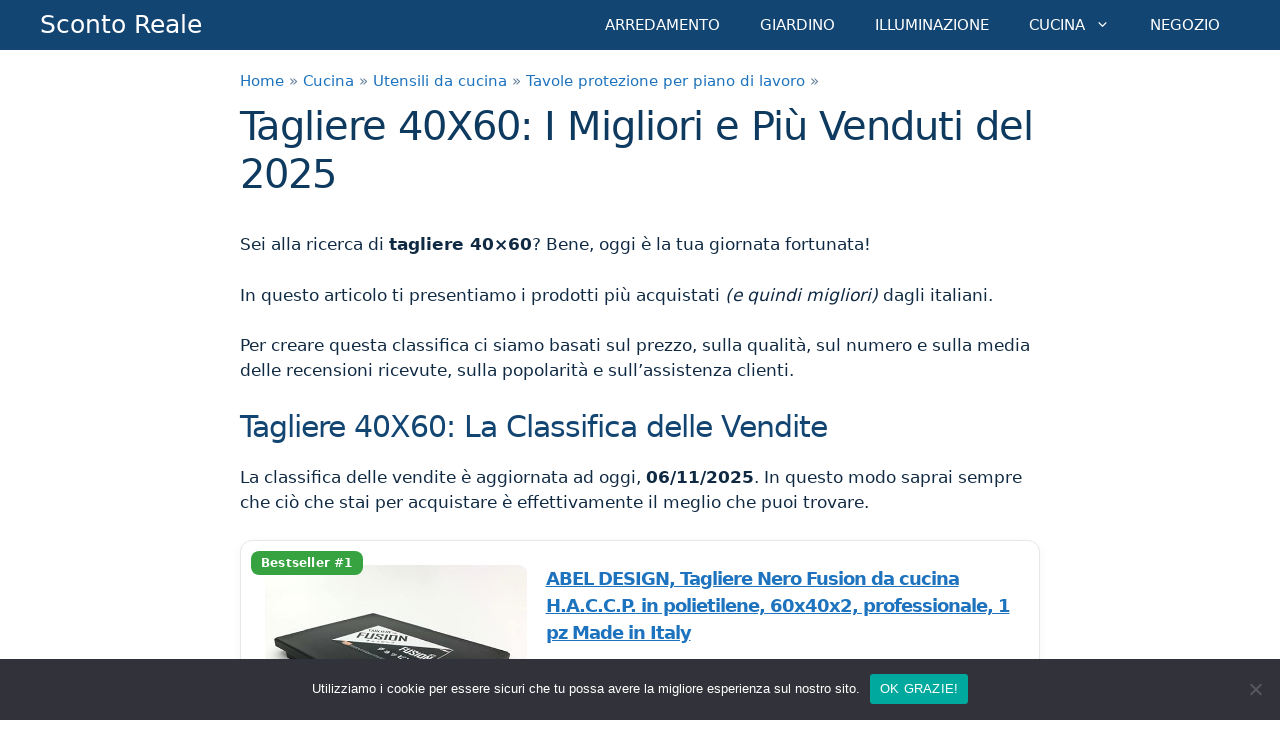

--- FILE ---
content_type: text/html; charset=UTF-8
request_url: https://scontoreale.com/tagliere-40x60/
body_size: 19602
content:
<!DOCTYPE html>
<html lang="it-IT">
<head>
	<meta charset="UTF-8">
	<meta name='robots' content='index, follow, max-image-preview:large, max-snippet:-1, max-video-preview:-1' />
	<style>img:is([sizes="auto" i], [sizes^="auto," i]) { contain-intrinsic-size: 3000px 1500px }</style>
	<script>
window.koko_analytics = {"url":"https:\/\/scontoreale.com\/koko-analytics-collect.php","site_url":"https:\/\/scontoreale.com","post_id":52864,"path":"\/tagliere-40x60\/","method":"cookie","use_cookie":true};
</script>
<meta name="viewport" content="width=device-width, initial-scale=1">
	<!-- This site is optimized with the Yoast SEO plugin v26.2 - https://yoast.com/wordpress/plugins/seo/ -->
	<title>Tagliere 40X60 → Classifica dei Più Venduti Online nel 2025</title>
	<meta name="description" content="Tagliere 40X60: la classifica dei prodotti più venduti nel 2025. Scopri le offerte al miglior prezzo online." />
	<link rel="canonical" href="https://scontoreale.com/tagliere-40x60/" />
	<meta property="og:locale" content="it_IT" />
	<meta property="og:type" content="article" />
	<meta property="og:title" content="Tagliere 40X60 → Classifica dei Più Venduti Online 2025" />
	<meta property="og:description" content="Tagliere 40X60: la classifica dei prodotti più venduti nel 2025. Scopri le offerte al miglior prezzo online." />
	<meta property="og:url" content="https://scontoreale.com/tagliere-40x60/" />
	<meta property="og:site_name" content="Sconto Reale" />
	<meta property="article:published_time" content="2024-04-06T20:11:09+00:00" />
	<meta property="article:modified_time" content="2025-10-31T18:34:15+00:00" />
	<meta name="author" content="realsconto" />
	<meta name="twitter:card" content="summary_large_image" />
	<meta name="twitter:title" content="Tagliere 40X60 → Classifica dei Più Venduti Online 2025" />
	<meta name="twitter:description" content="Tagliere 40X60: la classifica dei prodotti più venduti nel 2025. Scopri le offerte al miglior prezzo online." />
	<meta name="twitter:label1" content="Scritto da" />
	<meta name="twitter:data1" content="realsconto" />
	<meta name="twitter:label2" content="Tempo di lettura stimato" />
	<meta name="twitter:data2" content="4 minuti" />
	<script type="application/ld+json" class="yoast-schema-graph">{"@context":"https://schema.org","@graph":[{"@type":"Article","@id":"https://scontoreale.com/tagliere-40x60/#article","isPartOf":{"@id":"https://scontoreale.com/tagliere-40x60/"},"author":{"name":"realsconto","@id":"https://scontoreale.com/#/schema/person/325f1d49537d817678e9c872b98e326f"},"headline":"Tagliere 40X60: I Migliori e Più Venduti del 2025","datePublished":"2024-04-06T20:11:09+00:00","dateModified":"2025-10-31T18:34:15+00:00","mainEntityOfPage":{"@id":"https://scontoreale.com/tagliere-40x60/"},"wordCount":726,"publisher":{"@id":"https://scontoreale.com/#organization"},"articleSection":["Tavole protezione per piano di lavoro"],"inLanguage":"it-IT"},{"@type":"WebPage","@id":"https://scontoreale.com/tagliere-40x60/","url":"https://scontoreale.com/tagliere-40x60/","name":"Tagliere 40X60 → Classifica dei Più Venduti Online nel 2025","isPartOf":{"@id":"https://scontoreale.com/#website"},"datePublished":"2024-04-06T20:11:09+00:00","dateModified":"2025-10-31T18:34:15+00:00","description":"Tagliere 40X60: la classifica dei prodotti più venduti nel 2025. Scopri le offerte al miglior prezzo online.","breadcrumb":{"@id":"https://scontoreale.com/tagliere-40x60/#breadcrumb"},"inLanguage":"it-IT","potentialAction":[{"@type":"ReadAction","target":["https://scontoreale.com/tagliere-40x60/"]}]},{"@type":"BreadcrumbList","@id":"https://scontoreale.com/tagliere-40x60/#breadcrumb","itemListElement":[{"@type":"ListItem","position":1,"name":"Home","item":"https://scontoreale.com/"},{"@type":"ListItem","position":2,"name":"Cucina","item":"https://scontoreale.com/prodotti-cucina/"},{"@type":"ListItem","position":3,"name":"Utensili da cucina","item":"https://scontoreale.com/prodotti-cucina/utensili-da-cucina/"},{"@type":"ListItem","position":4,"name":"Tavole protezione per piano di lavoro","item":"https://scontoreale.com/prodotti-cucina/utensili-da-cucina/tavole-protezione-per-piano-di-lavoro/"},{"@type":"ListItem","position":5,"name":"Tagliere 40X60: I Migliori e Più Venduti del 2025"}]},{"@type":"WebSite","@id":"https://scontoreale.com/#website","url":"https://scontoreale.com/","name":"Sconto Reale","description":"Le Offerte Migliori del Web","publisher":{"@id":"https://scontoreale.com/#organization"},"alternateName":"SR","potentialAction":[{"@type":"SearchAction","target":{"@type":"EntryPoint","urlTemplate":"https://scontoreale.com/?s={search_term_string}"},"query-input":{"@type":"PropertyValueSpecification","valueRequired":true,"valueName":"search_term_string"}}],"inLanguage":"it-IT"},{"@type":"Organization","@id":"https://scontoreale.com/#organization","name":"Sconto Reale","url":"https://scontoreale.com/","logo":{"@type":"ImageObject","inLanguage":"it-IT","@id":"https://scontoreale.com/#/schema/logo/image/","url":"https://scontoreale.com/wp-content/uploads/2019/04/sconto-reale-logo.png","contentUrl":"https://scontoreale.com/wp-content/uploads/2019/04/sconto-reale-logo.png","width":512,"height":512,"caption":"Sconto Reale"},"image":{"@id":"https://scontoreale.com/#/schema/logo/image/"}},{"@type":"Person","@id":"https://scontoreale.com/#/schema/person/325f1d49537d817678e9c872b98e326f","name":"realsconto","image":{"@type":"ImageObject","inLanguage":"it-IT","@id":"https://scontoreale.com/#/schema/person/image/","url":"https://secure.gravatar.com/avatar/b5ff9f4b526383137c721278d4971cd3e8c05cc63a60d405367c428a3e5cbe53?s=96&d=mm&r=g","contentUrl":"https://secure.gravatar.com/avatar/b5ff9f4b526383137c721278d4971cd3e8c05cc63a60d405367c428a3e5cbe53?s=96&d=mm&r=g","caption":"realsconto"}}]}</script>
	<!-- / Yoast SEO plugin. -->


<link rel='stylesheet' id='wp-block-library-css' href='https://scontoreale.com/wp-includes/css/dist/block-library/style.min.css?ver=6.8.3' media='all' />
<style id='classic-theme-styles-inline-css'>
/*! This file is auto-generated */
.wp-block-button__link{color:#fff;background-color:#32373c;border-radius:9999px;box-shadow:none;text-decoration:none;padding:calc(.667em + 2px) calc(1.333em + 2px);font-size:1.125em}.wp-block-file__button{background:#32373c;color:#fff;text-decoration:none}
</style>
<style id='global-styles-inline-css'>
:root{--wp--preset--aspect-ratio--square: 1;--wp--preset--aspect-ratio--4-3: 4/3;--wp--preset--aspect-ratio--3-4: 3/4;--wp--preset--aspect-ratio--3-2: 3/2;--wp--preset--aspect-ratio--2-3: 2/3;--wp--preset--aspect-ratio--16-9: 16/9;--wp--preset--aspect-ratio--9-16: 9/16;--wp--preset--color--black: #000000;--wp--preset--color--cyan-bluish-gray: #abb8c3;--wp--preset--color--white: #ffffff;--wp--preset--color--pale-pink: #f78da7;--wp--preset--color--vivid-red: #cf2e2e;--wp--preset--color--luminous-vivid-orange: #ff6900;--wp--preset--color--luminous-vivid-amber: #fcb900;--wp--preset--color--light-green-cyan: #7bdcb5;--wp--preset--color--vivid-green-cyan: #00d084;--wp--preset--color--pale-cyan-blue: #8ed1fc;--wp--preset--color--vivid-cyan-blue: #0693e3;--wp--preset--color--vivid-purple: #9b51e0;--wp--preset--color--contrast: var(--contrast);--wp--preset--color--contrast-2: var(--contrast-2);--wp--preset--color--contrast-3: var(--contrast-3);--wp--preset--color--base: var(--base);--wp--preset--color--base-2: var(--base-2);--wp--preset--color--base-3: var(--base-3);--wp--preset--color--accent: var(--accent);--wp--preset--gradient--vivid-cyan-blue-to-vivid-purple: linear-gradient(135deg,rgba(6,147,227,1) 0%,rgb(155,81,224) 100%);--wp--preset--gradient--light-green-cyan-to-vivid-green-cyan: linear-gradient(135deg,rgb(122,220,180) 0%,rgb(0,208,130) 100%);--wp--preset--gradient--luminous-vivid-amber-to-luminous-vivid-orange: linear-gradient(135deg,rgba(252,185,0,1) 0%,rgba(255,105,0,1) 100%);--wp--preset--gradient--luminous-vivid-orange-to-vivid-red: linear-gradient(135deg,rgba(255,105,0,1) 0%,rgb(207,46,46) 100%);--wp--preset--gradient--very-light-gray-to-cyan-bluish-gray: linear-gradient(135deg,rgb(238,238,238) 0%,rgb(169,184,195) 100%);--wp--preset--gradient--cool-to-warm-spectrum: linear-gradient(135deg,rgb(74,234,220) 0%,rgb(151,120,209) 20%,rgb(207,42,186) 40%,rgb(238,44,130) 60%,rgb(251,105,98) 80%,rgb(254,248,76) 100%);--wp--preset--gradient--blush-light-purple: linear-gradient(135deg,rgb(255,206,236) 0%,rgb(152,150,240) 100%);--wp--preset--gradient--blush-bordeaux: linear-gradient(135deg,rgb(254,205,165) 0%,rgb(254,45,45) 50%,rgb(107,0,62) 100%);--wp--preset--gradient--luminous-dusk: linear-gradient(135deg,rgb(255,203,112) 0%,rgb(199,81,192) 50%,rgb(65,88,208) 100%);--wp--preset--gradient--pale-ocean: linear-gradient(135deg,rgb(255,245,203) 0%,rgb(182,227,212) 50%,rgb(51,167,181) 100%);--wp--preset--gradient--electric-grass: linear-gradient(135deg,rgb(202,248,128) 0%,rgb(113,206,126) 100%);--wp--preset--gradient--midnight: linear-gradient(135deg,rgb(2,3,129) 0%,rgb(40,116,252) 100%);--wp--preset--font-size--small: 13px;--wp--preset--font-size--medium: 20px;--wp--preset--font-size--large: 36px;--wp--preset--font-size--x-large: 42px;--wp--preset--spacing--20: 0.44rem;--wp--preset--spacing--30: 0.67rem;--wp--preset--spacing--40: 1rem;--wp--preset--spacing--50: 1.5rem;--wp--preset--spacing--60: 2.25rem;--wp--preset--spacing--70: 3.38rem;--wp--preset--spacing--80: 5.06rem;--wp--preset--shadow--natural: 6px 6px 9px rgba(0, 0, 0, 0.2);--wp--preset--shadow--deep: 12px 12px 50px rgba(0, 0, 0, 0.4);--wp--preset--shadow--sharp: 6px 6px 0px rgba(0, 0, 0, 0.2);--wp--preset--shadow--outlined: 6px 6px 0px -3px rgba(255, 255, 255, 1), 6px 6px rgba(0, 0, 0, 1);--wp--preset--shadow--crisp: 6px 6px 0px rgba(0, 0, 0, 1);}:where(.is-layout-flex){gap: 0.5em;}:where(.is-layout-grid){gap: 0.5em;}body .is-layout-flex{display: flex;}.is-layout-flex{flex-wrap: wrap;align-items: center;}.is-layout-flex > :is(*, div){margin: 0;}body .is-layout-grid{display: grid;}.is-layout-grid > :is(*, div){margin: 0;}:where(.wp-block-columns.is-layout-flex){gap: 2em;}:where(.wp-block-columns.is-layout-grid){gap: 2em;}:where(.wp-block-post-template.is-layout-flex){gap: 1.25em;}:where(.wp-block-post-template.is-layout-grid){gap: 1.25em;}.has-black-color{color: var(--wp--preset--color--black) !important;}.has-cyan-bluish-gray-color{color: var(--wp--preset--color--cyan-bluish-gray) !important;}.has-white-color{color: var(--wp--preset--color--white) !important;}.has-pale-pink-color{color: var(--wp--preset--color--pale-pink) !important;}.has-vivid-red-color{color: var(--wp--preset--color--vivid-red) !important;}.has-luminous-vivid-orange-color{color: var(--wp--preset--color--luminous-vivid-orange) !important;}.has-luminous-vivid-amber-color{color: var(--wp--preset--color--luminous-vivid-amber) !important;}.has-light-green-cyan-color{color: var(--wp--preset--color--light-green-cyan) !important;}.has-vivid-green-cyan-color{color: var(--wp--preset--color--vivid-green-cyan) !important;}.has-pale-cyan-blue-color{color: var(--wp--preset--color--pale-cyan-blue) !important;}.has-vivid-cyan-blue-color{color: var(--wp--preset--color--vivid-cyan-blue) !important;}.has-vivid-purple-color{color: var(--wp--preset--color--vivid-purple) !important;}.has-black-background-color{background-color: var(--wp--preset--color--black) !important;}.has-cyan-bluish-gray-background-color{background-color: var(--wp--preset--color--cyan-bluish-gray) !important;}.has-white-background-color{background-color: var(--wp--preset--color--white) !important;}.has-pale-pink-background-color{background-color: var(--wp--preset--color--pale-pink) !important;}.has-vivid-red-background-color{background-color: var(--wp--preset--color--vivid-red) !important;}.has-luminous-vivid-orange-background-color{background-color: var(--wp--preset--color--luminous-vivid-orange) !important;}.has-luminous-vivid-amber-background-color{background-color: var(--wp--preset--color--luminous-vivid-amber) !important;}.has-light-green-cyan-background-color{background-color: var(--wp--preset--color--light-green-cyan) !important;}.has-vivid-green-cyan-background-color{background-color: var(--wp--preset--color--vivid-green-cyan) !important;}.has-pale-cyan-blue-background-color{background-color: var(--wp--preset--color--pale-cyan-blue) !important;}.has-vivid-cyan-blue-background-color{background-color: var(--wp--preset--color--vivid-cyan-blue) !important;}.has-vivid-purple-background-color{background-color: var(--wp--preset--color--vivid-purple) !important;}.has-black-border-color{border-color: var(--wp--preset--color--black) !important;}.has-cyan-bluish-gray-border-color{border-color: var(--wp--preset--color--cyan-bluish-gray) !important;}.has-white-border-color{border-color: var(--wp--preset--color--white) !important;}.has-pale-pink-border-color{border-color: var(--wp--preset--color--pale-pink) !important;}.has-vivid-red-border-color{border-color: var(--wp--preset--color--vivid-red) !important;}.has-luminous-vivid-orange-border-color{border-color: var(--wp--preset--color--luminous-vivid-orange) !important;}.has-luminous-vivid-amber-border-color{border-color: var(--wp--preset--color--luminous-vivid-amber) !important;}.has-light-green-cyan-border-color{border-color: var(--wp--preset--color--light-green-cyan) !important;}.has-vivid-green-cyan-border-color{border-color: var(--wp--preset--color--vivid-green-cyan) !important;}.has-pale-cyan-blue-border-color{border-color: var(--wp--preset--color--pale-cyan-blue) !important;}.has-vivid-cyan-blue-border-color{border-color: var(--wp--preset--color--vivid-cyan-blue) !important;}.has-vivid-purple-border-color{border-color: var(--wp--preset--color--vivid-purple) !important;}.has-vivid-cyan-blue-to-vivid-purple-gradient-background{background: var(--wp--preset--gradient--vivid-cyan-blue-to-vivid-purple) !important;}.has-light-green-cyan-to-vivid-green-cyan-gradient-background{background: var(--wp--preset--gradient--light-green-cyan-to-vivid-green-cyan) !important;}.has-luminous-vivid-amber-to-luminous-vivid-orange-gradient-background{background: var(--wp--preset--gradient--luminous-vivid-amber-to-luminous-vivid-orange) !important;}.has-luminous-vivid-orange-to-vivid-red-gradient-background{background: var(--wp--preset--gradient--luminous-vivid-orange-to-vivid-red) !important;}.has-very-light-gray-to-cyan-bluish-gray-gradient-background{background: var(--wp--preset--gradient--very-light-gray-to-cyan-bluish-gray) !important;}.has-cool-to-warm-spectrum-gradient-background{background: var(--wp--preset--gradient--cool-to-warm-spectrum) !important;}.has-blush-light-purple-gradient-background{background: var(--wp--preset--gradient--blush-light-purple) !important;}.has-blush-bordeaux-gradient-background{background: var(--wp--preset--gradient--blush-bordeaux) !important;}.has-luminous-dusk-gradient-background{background: var(--wp--preset--gradient--luminous-dusk) !important;}.has-pale-ocean-gradient-background{background: var(--wp--preset--gradient--pale-ocean) !important;}.has-electric-grass-gradient-background{background: var(--wp--preset--gradient--electric-grass) !important;}.has-midnight-gradient-background{background: var(--wp--preset--gradient--midnight) !important;}.has-small-font-size{font-size: var(--wp--preset--font-size--small) !important;}.has-medium-font-size{font-size: var(--wp--preset--font-size--medium) !important;}.has-large-font-size{font-size: var(--wp--preset--font-size--large) !important;}.has-x-large-font-size{font-size: var(--wp--preset--font-size--x-large) !important;}
:where(.wp-block-post-template.is-layout-flex){gap: 1.25em;}:where(.wp-block-post-template.is-layout-grid){gap: 1.25em;}
:where(.wp-block-columns.is-layout-flex){gap: 2em;}:where(.wp-block-columns.is-layout-grid){gap: 2em;}
:root :where(.wp-block-pullquote){font-size: 1.5em;line-height: 1.6;}
</style>
<link rel='stylesheet' id='contact-form-7-css' href='https://scontoreale.com/wp-content/plugins/contact-form-7/includes/css/styles.css?ver=6.1.3' media='all' />
<link rel='stylesheet' id='cookie-notice-front-css' href='https://scontoreale.com/wp-content/plugins/cookie-notice/css/front.min.css?ver=2.5.8' media='all' />
<style id='ita-bestsellers-inline-css'>

        /* Card grid */
        .itabs-grid{display:grid;gap:22px;grid-template-columns:1fr}
        .itabs-card{position:relative;border:1px solid #e5e7eb;border-radius:12px;padding:24px;background:#fff;box-shadow:0 2px 10px rgba(0,0,0,.04)}
        .itabs-badge{position:absolute;top:10px;left:10px;background:#36a240;color:#fff;border-radius:8px;padding:6px 10px;font-weight:700;font-size:12px;line-height:1;letter-spacing:.2px}
        @media (max-width:768px){.itabs-badge{top:8px;left:8px}}

        .itabs-top{display:grid;grid-template-columns:35% 65%;gap:18px;align-items:start}
        @media (max-width:768px){.itabs-top{grid-template-columns:1fr}}

        .itabs-img{width:100%;height:auto;object-fit:contain;border-radius:10px;background:#fff}

        .itabs-right{display:flex;flex-direction:column;align-items:flex-end;box-sizing:border-box}
        @media (max-width:768px){.itabs-right{align-items:stretch}}

        .itabs-title{margin:0 0 6px;line-height:1.3}
        .itabs-title h3{font-size:18px;font-weight:700;margin:0;line-height:27px}
        .itabs-title a{text-decoration:underline}

        .itabs-stars{font-size:14px;color:#f59e0b;margin:4px 0;align-self:flex-start}
        @media (max-width:768px){.itabs-stars{align-self:stretch}}

        .itabs-price{margin:8px 0 10px;font-size:27px;font-weight:700;text-align:right;width:100%}
        @media (max-width:768px){.itabs-price{text-align:center}}

        .itabs-btn{display:inline-block;margin-top:2px;padding:10px 16px;background:#ff6200;border:1px solid #e05600;border-radius:5px;text-decoration:none;color:#fff !important;font-weight:700;text-transform:uppercase;text-align:center}
        .itabs-btn:hover,.itabs-btn:active,.itabs-btn:visited{color:#fff !important}
        @media (max-width:768px){.itabs-btn{width:100%}}

        .itabs-features{margin-top:16px}
        .itabs-features h4{margin:0 0 8px;font-size:18px;font-weight:700;color:#374151}
        .itabs-features ul{margin:0;padding-left:18px}
        .itabs-features li{margin:6px 0;line-height:1.55;color:#111}

        .itabs-desc{margin-top:16px;color:#111}
        .itabs-desc h4{margin:0 0 8px;font-size:18px;font-weight:700;color:#374151}

        .itabs-sep{margin:14px 0;border:0;border-top:1px solid #e5e7eb}
        .itabs-meta{font-size:13px;color:#6b7280;margin-top:8px}

        .itabs-form input[type=text]{width:420px;max-width:100%}

        /* Summary table */
        .itabs-table-wrap{overflow:auto}
        table.itabs-table{width:100%;border-collapse:separate;border-spacing:0;border:1px solid #e5e7eb;border-radius:12px;box-shadow:0 2px 10px rgba(0,0,0,.04);background:#fff}
        table.itabs-table th,table.itabs-table td{padding:12px 14px;border-bottom:1px solid #eef0f3;vertical-align:middle}
        table.itabs-table thead th{background:#f8fafc;text-align:left;font-weight:700}
        table.itabs-table tr:last-child td{border-bottom:none}
        table.itabs-table .rank{width:64px;text-align:center;font-weight:700}
        table.itabs-table .img{width:110px}
        table.itabs-table .img img{display:block;width:80px;height:auto;object-fit:contain;border-radius:6px;margin:0 auto}
        table.itabs-table .title a{text-decoration:underline}
        table.itabs-table .price{text-align:right;font-weight:700;white-space:nowrap}
        table.itabs-table .btn-cell{text-align:right}
        table.itabs-table .btn{display:inline-block;padding:8px 12px;background:#ff6200;border:1px solid #e05600;border-radius:5px;color:#fff !important;text-decoration:none;font-weight:700;text-transform:uppercase}
        table.itabs-table .btn:hover,table.itabs-table .btn:active,table.itabs-table .btn:visited{color:#fff !important}
        @media (max-width:768px){
          table.itabs-table .price, table.itabs-table .btn-cell{text-align:center}
          table.itabs-table .btn{display:block;width:100%}
        }
        
</style>
<link rel='stylesheet' id='toc-screen-css' href='https://scontoreale.com/wp-content/plugins/table-of-contents-plus/screen.min.css?ver=2411.1' media='all' />
<style id='toc-screen-inline-css'>
div#toc_container {width: 100%;}
</style>
<link rel='stylesheet' id='generate-style-css' href='https://scontoreale.com/wp-content/themes/generatepress/assets/css/all.min.css?ver=3.6.0' media='all' />
<style id='generate-style-inline-css'>
.entry-header .entry-meta {display:none;}.post-navigation {display:none;}.single footer.entry-meta {display:none;}
body{background-color:#ffffff;color:#102a43;}a{color:#1e73be;}a:hover, a:focus{text-decoration:underline;}.entry-title a, .site-branding a, a.button, .wp-block-button__link, .main-navigation a{text-decoration:none;}a:hover, a:focus, a:active{color:#1b68ab;}body .grid-container{max-width:1200px;}.wp-block-group__inner-container{max-width:1200px;margin-left:auto;margin-right:auto;}.site-header .header-image{width:60px;}:root{--contrast:#222222;--contrast-2:#575760;--contrast-3:#b2b2be;--base:#f0f0f0;--base-2:#f7f8f9;--base-3:#ffffff;--accent:#1e73be;}:root .has-contrast-color{color:var(--contrast);}:root .has-contrast-background-color{background-color:var(--contrast);}:root .has-contrast-2-color{color:var(--contrast-2);}:root .has-contrast-2-background-color{background-color:var(--contrast-2);}:root .has-contrast-3-color{color:var(--contrast-3);}:root .has-contrast-3-background-color{background-color:var(--contrast-3);}:root .has-base-color{color:var(--base);}:root .has-base-background-color{background-color:var(--base);}:root .has-base-2-color{color:var(--base-2);}:root .has-base-2-background-color{background-color:var(--base-2);}:root .has-base-3-color{color:var(--base-3);}:root .has-base-3-background-color{background-color:var(--base-3);}:root .has-accent-color{color:var(--accent);}:root .has-accent-background-color{background-color:var(--accent);}body, button, input, select, textarea{font-family:-apple-system, system-ui, BlinkMacSystemFont, "Segoe UI", Helvetica, Arial, sans-serif, "Apple Color Emoji", "Segoe UI Emoji", "Segoe UI Symbol";}body{line-height:1.5;}.entry-content > [class*="wp-block-"]:not(:last-child):not(.wp-block-heading){margin-bottom:1.5em;}.main-title{font-weight:400;}.main-navigation .main-nav ul ul li a{font-size:14px;}.sidebar .widget, .footer-widgets .widget{font-size:15px;}h1{font-weight:400;font-size:40px;}h2{font-size:30px;}h3{font-size:20px;}h4{font-size:inherit;}h5{font-size:inherit;}@media (max-width:768px){.main-title{font-size:20px;}h1{font-size:30px;}h2{font-size:25px;}}.top-bar{background-color:#636363;color:#ffffff;}.top-bar a{color:#ffffff;}.top-bar a:hover{color:#303030;}.site-header{background-color:#ffffff;color:#26282d;}.site-header a{color:#1e72bd;}.main-title a,.main-title a:hover{color:#ffffff;}.site-description{color:#757575;}.main-navigation,.main-navigation ul ul{background-color:#124572;}.main-navigation .main-nav ul li a, .main-navigation .menu-toggle, .main-navigation .menu-bar-items{color:#ffffff;}.main-navigation .main-nav ul li:not([class*="current-menu-"]):hover > a, .main-navigation .main-nav ul li:not([class*="current-menu-"]):focus > a, .main-navigation .main-nav ul li.sfHover:not([class*="current-menu-"]) > a, .main-navigation .menu-bar-item:hover > a, .main-navigation .menu-bar-item.sfHover > a{color:#ffffff;background-color:#155185;}button.menu-toggle:hover,button.menu-toggle:focus,.main-navigation .mobile-bar-items a,.main-navigation .mobile-bar-items a:hover,.main-navigation .mobile-bar-items a:focus{color:#ffffff;}.main-navigation .main-nav ul li[class*="current-menu-"] > a{color:#ffffff;background-color:#155185;}.navigation-search input[type="search"],.navigation-search input[type="search"]:active, .navigation-search input[type="search"]:focus, .main-navigation .main-nav ul li.search-item.active > a, .main-navigation .menu-bar-items .search-item.active > a{color:#ffffff;background-color:#155185;}.main-navigation ul ul{background-color:#155185;}.main-navigation .main-nav ul ul li a{color:#ffffff;}.main-navigation .main-nav ul ul li:not([class*="current-menu-"]):hover > a,.main-navigation .main-nav ul ul li:not([class*="current-menu-"]):focus > a, .main-navigation .main-nav ul ul li.sfHover:not([class*="current-menu-"]) > a{color:#ffffff;background-color:#185c98;}.main-navigation .main-nav ul ul li[class*="current-menu-"] > a{color:#ffffff;background-color:#185c98;}.separate-containers .inside-article, .separate-containers .comments-area, .separate-containers .page-header, .one-container .container, .separate-containers .paging-navigation, .inside-page-header{background-color:#ffffff;}.entry-meta{color:#595959;}.entry-meta a{color:#595959;}.entry-meta a:hover{color:#1e73be;}h1{color:#0f3a5f;}h2{color:#124572;}h3{color:#124572;}h4{color:#124572;}h5{color:#124572;}h6{color:#124572;}.sidebar .widget{background-color:#e9f1f9;}.sidebar .widget .widget-title{color:#102a43;}.footer-widgets{background-color:#ffffff;}.footer-widgets .widget-title{color:#102a43;}.site-info{color:#ffffff;background-color:#0f3a5f;}.site-info a{color:#ffffff;}.site-info a:hover{color:#efefef;}.footer-bar .widget_nav_menu .current-menu-item a{color:#efefef;}input[type="text"],input[type="email"],input[type="url"],input[type="password"],input[type="search"],input[type="tel"],input[type="number"],textarea,select{color:#666666;background-color:#fafafa;border-color:#cccccc;}input[type="text"]:focus,input[type="email"]:focus,input[type="url"]:focus,input[type="password"]:focus,input[type="search"]:focus,input[type="tel"]:focus,input[type="number"]:focus,textarea:focus,select:focus{color:#666666;background-color:#ffffff;border-color:#bfbfbf;}button,html input[type="button"],input[type="reset"],input[type="submit"],a.button,a.wp-block-button__link:not(.has-background){color:#ffffff;background-color:#008000;}button:hover,html input[type="button"]:hover,input[type="reset"]:hover,input[type="submit"]:hover,a.button:hover,button:focus,html input[type="button"]:focus,input[type="reset"]:focus,input[type="submit"]:focus,a.button:focus,a.wp-block-button__link:not(.has-background):active,a.wp-block-button__link:not(.has-background):focus,a.wp-block-button__link:not(.has-background):hover{color:#ffffff;background-color:#36a240;}a.generate-back-to-top{background-color:rgba( 0,0,0,0.4 );color:#ffffff;}a.generate-back-to-top:hover,a.generate-back-to-top:focus{background-color:rgba( 0,0,0,0.6 );color:#ffffff;}:root{--gp-search-modal-bg-color:var(--base-3);--gp-search-modal-text-color:var(--contrast);--gp-search-modal-overlay-bg-color:rgba(0,0,0,0.2);}@media (max-width: 768px){.main-navigation .menu-bar-item:hover > a, .main-navigation .menu-bar-item.sfHover > a{background:none;color:#ffffff;}}.inside-top-bar{padding:10px;}.inside-header{padding:40px;}.site-main .wp-block-group__inner-container{padding:40px;}.entry-content .alignwide, body:not(.no-sidebar) .entry-content .alignfull{margin-left:-40px;width:calc(100% + 80px);max-width:calc(100% + 80px);}.main-navigation .main-nav ul li a,.menu-toggle,.main-navigation .mobile-bar-items a{line-height:50px;}.navigation-search input[type="search"]{height:50px;}.rtl .menu-item-has-children .dropdown-menu-toggle{padding-left:20px;}.rtl .main-navigation .main-nav ul li.menu-item-has-children > a{padding-right:20px;}.site-info{padding:20px;}@media (max-width:768px){.separate-containers .inside-article, .separate-containers .comments-area, .separate-containers .page-header, .separate-containers .paging-navigation, .one-container .site-content, .inside-page-header{padding:30px;}.site-main .wp-block-group__inner-container{padding:30px;}.site-info{padding-right:10px;padding-left:10px;}.entry-content .alignwide, body:not(.no-sidebar) .entry-content .alignfull{margin-left:-30px;width:calc(100% + 60px);max-width:calc(100% + 60px);}}/* End cached CSS */@media (max-width: 768px){.main-navigation .menu-toggle,.main-navigation .mobile-bar-items,.sidebar-nav-mobile:not(#sticky-placeholder){display:block;}.main-navigation ul,.gen-sidebar-nav{display:none;}[class*="nav-float-"] .site-header .inside-header > *{float:none;clear:both;}}
.navigation-branding .main-title{font-weight:400;text-transform:none;font-size:25px;}@media (max-width: 768px){.navigation-branding .main-title{font-size:20px;}}
.main-navigation .main-nav ul li a,.menu-toggle,.main-navigation .mobile-bar-items a{transition: line-height 300ms ease}.main-navigation.toggled .main-nav > ul{background-color: #124572}
</style>
<link rel='stylesheet' id='generate-child-css' href='https://scontoreale.com/wp-content/themes/generatepress_child/style.css?ver=1555536701' media='all' />
<link rel='stylesheet' id='generate-blog-css' href='https://scontoreale.com/wp-content/plugins/gp-premium/blog/functions/css/style-min.css?ver=1.8.3' media='all' />
<link rel='stylesheet' id='generate-sticky-css' href='https://scontoreale.com/wp-content/plugins/gp-premium/menu-plus/functions/css/sticky.min.css?ver=1.8.3' media='all' />
<link rel='stylesheet' id='generate-offside-css' href='https://scontoreale.com/wp-content/plugins/gp-premium/menu-plus/functions/css/offside.min.css?ver=1.8.3' media='all' />
<style id='generate-offside-inline-css'>
.slideout-navigation.main-navigation .main-nav ul li a{font-weight:normal;text-transform:none;}.slideout-navigation, .slideout-navigation a{color:#ffffff;}.slideout-navigation button.slideout-exit{color:#ffffff;padding-left:20px;padding-right:20px;}.slide-opened nav.toggled .menu-toggle:before{display:none;}
</style>
<link rel='stylesheet' id='gp-premium-icons-css' href='https://scontoreale.com/wp-content/plugins/gp-premium/general/icons/icons.min.css?ver=1.8.3' media='all' />
<link rel='stylesheet' id='generate-navigation-branding-css' href='https://scontoreale.com/wp-content/plugins/gp-premium/menu-plus/functions/css/navigation-branding.min.css?ver=1.8.3' media='all' />
<style id='generate-navigation-branding-inline-css'>
@media (max-width: 768px){.site-header, #site-navigation, #sticky-navigation{display:none !important;opacity:0.0;}#mobile-header{display:block !important;width:100% !important;}#mobile-header .main-nav > ul{display:none;}#mobile-header.toggled .main-nav > ul, #mobile-header .menu-toggle, #mobile-header .mobile-bar-items{display:block;}#mobile-header .main-nav{-ms-flex:0 0 100%;flex:0 0 100%;-webkit-box-ordinal-group:5;-ms-flex-order:4;order:4;}}.navigation-branding img, .site-logo.mobile-header-logo img{height:50px;width:auto;}.navigation-branding .main-title{line-height:50px;}@media (max-width: 1210px){#site-navigation .navigation-branding, #sticky-navigation .navigation-branding{margin-left:10px;}}@media (max-width: 768px){.main-navigation:not(.slideout-navigation) .main-nav{-ms-flex:0 0 100%;flex:0 0 100%;}.main-navigation:not(.slideout-navigation) .inside-navigation{-ms-flex-wrap:wrap;flex-wrap:wrap;display:-webkit-box;display:-ms-flexbox;display:flex;}.nav-aligned-center .navigation-branding, .nav-aligned-left .navigation-branding{margin-right:auto;}.nav-aligned-center  .main-navigation.has-branding:not(.slideout-navigation) .inside-navigation .main-nav,.nav-aligned-center  .main-navigation.has-sticky-branding.navigation-stick .inside-navigation .main-nav,.nav-aligned-left  .main-navigation.has-branding:not(.slideout-navigation) .inside-navigation .main-nav,.nav-aligned-left  .main-navigation.has-sticky-branding.navigation-stick .inside-navigation .main-nav{margin-right:0px;}}
</style>
<script src="https://scontoreale.com/wp-includes/js/jquery/jquery.min.js?ver=3.7.1" id="jquery-core-js"></script>
<script src="https://scontoreale.com/wp-includes/js/jquery/jquery-migrate.min.js?ver=3.4.1" id="jquery-migrate-js"></script>
<script src="https://scontoreale.com/wp-content/plugins/shortcode-for-current-date/dist/script.js?ver=6.8.3" id="shortcode-for-current-date-script-js"></script>
<script id="cookie-notice-front-js-before">
var cnArgs = {"ajaxUrl":"https:\/\/scontoreale.com\/wp-admin\/admin-ajax.php","nonce":"ca80f868dd","hideEffect":"none","position":"bottom","onScroll":true,"onScrollOffset":10,"onClick":true,"cookieName":"cookie_notice_accepted","cookieTime":2147483647,"cookieTimeRejected":2592000,"globalCookie":false,"redirection":false,"cache":false,"revokeCookies":false,"revokeCookiesOpt":"automatic"};
</script>
<script src="https://scontoreale.com/wp-content/plugins/cookie-notice/js/front.min.js?ver=2.5.8" id="cookie-notice-front-js"></script>
<meta name="generator" content="Elementor 3.32.5; features: additional_custom_breakpoints; settings: css_print_method-external, google_font-enabled, font_display-auto">
			<style>
				.e-con.e-parent:nth-of-type(n+4):not(.e-lazyloaded):not(.e-no-lazyload),
				.e-con.e-parent:nth-of-type(n+4):not(.e-lazyloaded):not(.e-no-lazyload) * {
					background-image: none !important;
				}
				@media screen and (max-height: 1024px) {
					.e-con.e-parent:nth-of-type(n+3):not(.e-lazyloaded):not(.e-no-lazyload),
					.e-con.e-parent:nth-of-type(n+3):not(.e-lazyloaded):not(.e-no-lazyload) * {
						background-image: none !important;
					}
				}
				@media screen and (max-height: 640px) {
					.e-con.e-parent:nth-of-type(n+2):not(.e-lazyloaded):not(.e-no-lazyload),
					.e-con.e-parent:nth-of-type(n+2):not(.e-lazyloaded):not(.e-no-lazyload) * {
						background-image: none !important;
					}
				}
			</style>
			<?php if (!is_user_logged_in()) { ?>
<!-- Global site tag (gtag.js) - Google Analytics -->
<script async src="https://www.googletagmanager.com/gtag/js?id=UA-113036786-6"></script>
<script>
  window.dataLayer = window.dataLayer || [];
  function gtag(){dataLayer.push(arguments);}
  gtag('js', new Date());
  gtag('config', 'UA-113036786-6', { 'anonymize_ip': true });
</script>
<?php } ?>
<meta name="ahrefs-site-verification" content="a64a30fb5a62b075a37d3c8ecde20dce6d90a3a8013230843568e6fe42a7c883"><style>
#content.site-content {max-width:800px;margin:0 auto;padding:20px}
</style><link rel="icon" href="https://scontoreale.com/wp-content/uploads/2019/04/cropped-sconto-reale-logo-150x150.png" sizes="32x32" />
<link rel="icon" href="https://scontoreale.com/wp-content/uploads/2019/04/cropped-sconto-reale-logo-300x300.png" sizes="192x192" />
<link rel="apple-touch-icon" href="https://scontoreale.com/wp-content/uploads/2019/04/cropped-sconto-reale-logo-300x300.png" />
<meta name="msapplication-TileImage" content="https://scontoreale.com/wp-content/uploads/2019/04/cropped-sconto-reale-logo-300x300.png" />
		<style id="wp-custom-css">
			/* FORM DI CONTATTO */
/* altezza note corriere */
.wpcf7-form-control.wpcf7-textarea {height:94px;}

/* pulsante submit */
.wpcf7-form-control.wpcf7-submit {width:100% !important;border:2px solid #36a240 !important;font-weight:bold;font-size:20px;}

/* field 100% */
.wpcf7-text, .wpcf7-textarea, .wpcf7-number, .wpcf7-dynamictext, .wpcf7-select {width:100%}

.wpcf7-select {height:48px;}

/* colore placeholder */
::-webkit-input-placeholder { /* WebKit browsers */
color: #ccc !important;
opacity: 1;
}
:-moz-placeholder { /* Mozilla Firefox 4 to 18 */
color: #ccc !important;
opacity: 1;
}
::-moz-placeholder { /* Mozilla Firefox 19+ */
color: #ccc !important;
opacity: 1;
}
:-ms-input-placeholder { /* Internet Explorer 10+ */
color: #ccc !important;
opacity: 1;
}

#form-ordine {
    box-shadow:0 8px 16px 0 rgba(0,0,0,0.2),0 6px 20px 0 rgba(0,0,0,0.19);
}

/* FINE FORM DI CONTATTO */

/* BOTTONI ORDINE */
#bottone-ordine {
    box-shadow:4px 6px 8px 0 rgba(0,0,0,0.2),4px 6px 8px 0 rgba(0,0,0,0.2);
    padding:20px;
    font-size:24px !important;
    font-weight:bold;
}

#bottone-ordine-small {
    box-shadow:0 8px 16px 0 rgba(0,0,0,0.2),0 6px 20px 0 rgba(0,0,0,0.2);
    padding:10px;
    font-size:24px !important;
    font-weight:bold;
}

#bottone-ordine-white {
    box-shadow:0 8px 16px 0 rgba(0,0,0,0.2),0 6px 20px 0 rgba(0,0,0,0.2);
    padding:15px;
    font-size:24px !important;
    font-weight:bold;
}
/* FINE BOTTONI ORDINE */

/* RESIZE SEZIONI COLONNA SINGOLA */
#resizare {max-width:750px;margin:0 auto;}
/* FINE RESIZE SEZIONI */

/* LETTER SPACING HEADINGS */
H1, H2, H3 {letter-spacing:-1px;}
/* FINE LETTER SPACING HEADINGS */

.yoast-breadcrumbs {font-size:15px;margin-bottom:10px;color:#627D98;}

.yoast-breadcrumbs .breadcrumb_last {display:none}
/* SHOP */
.button.product_type_external {width:100%;border-radius:3px!important}
.single_add_to_cart_button {width:100%;background-color:#ff5500!important;font-size:24px!important;border-radius:4px!important}
.woocommerce-Price-amount {font-size:19px!important;}
.woocommerce-loop-product__title {font-weight:500!important;}
.woocommerce ul.products li.product a img {border-radius:3px;}
/* FINE SHOP */		</style>
		</head>

<body class="wp-singular post-template-default single single-post postid-52864 single-format-standard wp-embed-responsive wp-theme-generatepress wp-child-theme-generatepress_child cookies-not-set post-image-above-header post-image-aligned-center slideout-enabled slideout-mobile sticky-menu-no-transition sticky-enabled both-sticky-menu mobile-header mobile-header-logo mobile-header-sticky no-sidebar nav-below-header one-container fluid-header active-footer-widgets-0 nav-aligned-right header-aligned-center dropdown-hover elementor-default elementor-kit-35189" itemtype="https://schema.org/Blog" itemscope>
	<a class="screen-reader-text skip-link" href="#content" title="Vai al contenuto">Vai al contenuto</a>		<nav id="mobile-header" data-auto-hide-sticky="true" class="main-navigation mobile-header-navigation has-branding has-sticky-branding" itemtype="https://schema.org/SiteNavigationElement" itemscope>
			<div class="inside-navigation grid-container grid-parent">
				<div class="navigation-branding"><p class="main-title" itemprop="headline">
						<a href="https://scontoreale.com/" rel="home">
							Sconto Reale
						</a>
					</p></div>				<button class="menu-toggle" aria-controls="mobile-menu" aria-expanded="false">
					<span class="gp-icon icon-menu-bars"><svg viewBox="0 0 512 512" aria-hidden="true" xmlns="http://www.w3.org/2000/svg" width="1em" height="1em"><path d="M0 96c0-13.255 10.745-24 24-24h464c13.255 0 24 10.745 24 24s-10.745 24-24 24H24c-13.255 0-24-10.745-24-24zm0 160c0-13.255 10.745-24 24-24h464c13.255 0 24 10.745 24 24s-10.745 24-24 24H24c-13.255 0-24-10.745-24-24zm0 160c0-13.255 10.745-24 24-24h464c13.255 0 24 10.745 24 24s-10.745 24-24 24H24c-13.255 0-24-10.745-24-24z" /></svg><svg viewBox="0 0 512 512" aria-hidden="true" xmlns="http://www.w3.org/2000/svg" width="1em" height="1em"><path d="M71.029 71.029c9.373-9.372 24.569-9.372 33.942 0L256 222.059l151.029-151.03c9.373-9.372 24.569-9.372 33.942 0 9.372 9.373 9.372 24.569 0 33.942L289.941 256l151.03 151.029c9.372 9.373 9.372 24.569 0 33.942-9.373 9.372-24.569 9.372-33.942 0L256 289.941l-151.029 151.03c-9.373 9.372-24.569 9.372-33.942 0-9.372-9.373-9.372-24.569 0-33.942L222.059 256 71.029 104.971c-9.372-9.373-9.372-24.569 0-33.942z" /></svg></span>					<span class="mobile-menu"></span>
				</button>
				<div id="mobile-menu" class="main-nav"><ul id="menu-menu-principale" class=" menu sf-menu"><li id="menu-item-56044" class="menu-item menu-item-type-taxonomy menu-item-object-category menu-item-56044"><a href="https://scontoreale.com/arredamento/">ARREDAMENTO</a></li>
<li id="menu-item-56047" class="menu-item menu-item-type-taxonomy menu-item-object-category menu-item-56047"><a href="https://scontoreale.com/giardino-e-giardinaggio/">GIARDINO</a></li>
<li id="menu-item-56049" class="menu-item menu-item-type-taxonomy menu-item-object-category menu-item-56049"><a href="https://scontoreale.com/illuminazione/">ILLUMINAZIONE</a></li>
<li id="menu-item-56045" class="menu-item menu-item-type-taxonomy menu-item-object-category current-post-ancestor menu-item-has-children menu-item-56045"><a href="https://scontoreale.com/prodotti-cucina/">CUCINA<span role="presentation" class="dropdown-menu-toggle"><span class="gp-icon icon-arrow"><svg viewBox="0 0 330 512" aria-hidden="true" xmlns="http://www.w3.org/2000/svg" width="1em" height="1em"><path d="M305.913 197.085c0 2.266-1.133 4.815-2.833 6.514L171.087 335.593c-1.7 1.7-4.249 2.832-6.515 2.832s-4.815-1.133-6.515-2.832L26.064 203.599c-1.7-1.7-2.832-4.248-2.832-6.514s1.132-4.816 2.832-6.515l14.162-14.163c1.7-1.699 3.966-2.832 6.515-2.832 2.266 0 4.815 1.133 6.515 2.832l111.316 111.317 111.316-111.317c1.7-1.699 4.249-2.832 6.515-2.832s4.815 1.133 6.515 2.832l14.162 14.163c1.7 1.7 2.833 4.249 2.833 6.515z" /></svg></span></span></a>
<ul class="sub-menu">
	<li id="menu-item-85005" class="menu-item menu-item-type-taxonomy menu-item-object-category menu-item-85005"><a href="https://scontoreale.com/te-e-caffe/">TÈ E CAFFÈ</a></li>
</ul>
</li>
<li id="menu-item-248768" class="menu-item menu-item-type-post_type menu-item-object-page menu-item-248768"><a href="https://scontoreale.com/negozio/">NEGOZIO</a></li>
</ul></div>			</div><!-- .inside-navigation -->
		</nav><!-- #site-navigation -->
				<nav class="auto-hide-sticky has-branding main-navigation sub-menu-right" id="site-navigation" aria-label="Principale"  itemtype="https://schema.org/SiteNavigationElement" itemscope>
			<div class="inside-navigation grid-container grid-parent">
				<div class="navigation-branding"><p class="main-title" itemprop="headline">
				<a href="https://scontoreale.com/" rel="home">
					Sconto Reale
				</a>
			</p></div>				<button class="menu-toggle" aria-controls="primary-menu" aria-expanded="false">
					<span class="gp-icon icon-menu-bars"><svg viewBox="0 0 512 512" aria-hidden="true" xmlns="http://www.w3.org/2000/svg" width="1em" height="1em"><path d="M0 96c0-13.255 10.745-24 24-24h464c13.255 0 24 10.745 24 24s-10.745 24-24 24H24c-13.255 0-24-10.745-24-24zm0 160c0-13.255 10.745-24 24-24h464c13.255 0 24 10.745 24 24s-10.745 24-24 24H24c-13.255 0-24-10.745-24-24zm0 160c0-13.255 10.745-24 24-24h464c13.255 0 24 10.745 24 24s-10.745 24-24 24H24c-13.255 0-24-10.745-24-24z" /></svg><svg viewBox="0 0 512 512" aria-hidden="true" xmlns="http://www.w3.org/2000/svg" width="1em" height="1em"><path d="M71.029 71.029c9.373-9.372 24.569-9.372 33.942 0L256 222.059l151.029-151.03c9.373-9.372 24.569-9.372 33.942 0 9.372 9.373 9.372 24.569 0 33.942L289.941 256l151.03 151.029c9.372 9.373 9.372 24.569 0 33.942-9.373 9.372-24.569 9.372-33.942 0L256 289.941l-151.029 151.03c-9.373 9.372-24.569 9.372-33.942 0-9.372-9.373-9.372-24.569 0-33.942L222.059 256 71.029 104.971c-9.372-9.373-9.372-24.569 0-33.942z" /></svg></span><span class="screen-reader-text">Menu</span>				</button>
				<div id="primary-menu" class="main-nav"><ul id="menu-menu-principale-1" class=" menu sf-menu"><li class="menu-item menu-item-type-taxonomy menu-item-object-category menu-item-56044"><a href="https://scontoreale.com/arredamento/">ARREDAMENTO</a></li>
<li class="menu-item menu-item-type-taxonomy menu-item-object-category menu-item-56047"><a href="https://scontoreale.com/giardino-e-giardinaggio/">GIARDINO</a></li>
<li class="menu-item menu-item-type-taxonomy menu-item-object-category menu-item-56049"><a href="https://scontoreale.com/illuminazione/">ILLUMINAZIONE</a></li>
<li class="menu-item menu-item-type-taxonomy menu-item-object-category current-post-ancestor menu-item-has-children menu-item-56045"><a href="https://scontoreale.com/prodotti-cucina/">CUCINA<span role="presentation" class="dropdown-menu-toggle"><span class="gp-icon icon-arrow"><svg viewBox="0 0 330 512" aria-hidden="true" xmlns="http://www.w3.org/2000/svg" width="1em" height="1em"><path d="M305.913 197.085c0 2.266-1.133 4.815-2.833 6.514L171.087 335.593c-1.7 1.7-4.249 2.832-6.515 2.832s-4.815-1.133-6.515-2.832L26.064 203.599c-1.7-1.7-2.832-4.248-2.832-6.514s1.132-4.816 2.832-6.515l14.162-14.163c1.7-1.699 3.966-2.832 6.515-2.832 2.266 0 4.815 1.133 6.515 2.832l111.316 111.317 111.316-111.317c1.7-1.699 4.249-2.832 6.515-2.832s4.815 1.133 6.515 2.832l14.162 14.163c1.7 1.7 2.833 4.249 2.833 6.515z" /></svg></span></span></a>
<ul class="sub-menu">
	<li class="menu-item menu-item-type-taxonomy menu-item-object-category menu-item-85005"><a href="https://scontoreale.com/te-e-caffe/">TÈ E CAFFÈ</a></li>
</ul>
</li>
<li class="menu-item menu-item-type-post_type menu-item-object-page menu-item-248768"><a href="https://scontoreale.com/negozio/">NEGOZIO</a></li>
</ul></div>			</div>
		</nav>
		
	<div class="site grid-container container hfeed grid-parent" id="page">
				<div class="site-content" id="content">
			
	<div class="content-area grid-parent mobile-grid-100 grid-100 tablet-grid-100" id="primary">
		<main class="site-main" id="main">
			
<article id="post-52864" class="post-52864 post type-post status-publish format-standard hentry category-tavole-protezione-per-piano-di-lavoro" itemtype="https://schema.org/CreativeWork" itemscope>
	<div class="inside-article">
		<div class="yoast-breadcrumbs">
<span><span><a href="https://scontoreale.com/">Home</a></span> » <span><a href="https://scontoreale.com/prodotti-cucina/">Cucina</a></span> » <span><a href="https://scontoreale.com/prodotti-cucina/utensili-da-cucina/">Utensili da cucina</a></span> » <span><a href="https://scontoreale.com/prodotti-cucina/utensili-da-cucina/tavole-protezione-per-piano-di-lavoro/">Tavole protezione per piano di lavoro</a></span> » <span class="breadcrumb_last" aria-current="page">Tagliere 40X60: I Migliori e Più Venduti del 2025</span></span>
</div>			<header class="entry-header">
				<h1 class="entry-title" itemprop="headline">Tagliere 40X60: I Migliori e Più Venduti del 2025</h1>			</header>
			
		<div class="entry-content" itemprop="text">
			<p>Sei alla ricerca di <strong>tagliere 40&#215;60</strong>? Bene, oggi è la tua giornata fortunata!</p>
<p>In questo articolo ti presentiamo i prodotti più acquistati <em>(e quindi migliori)</em> dagli italiani.</p>
<p>Per creare questa classifica ci siamo basati sul prezzo, sulla qualità, sul numero e sulla media delle recensioni ricevute, sulla popolarità e sull’assistenza clienti.</p>
<h2><span id="tagliere-40x60-la-classifica-delle-vendite">Tagliere 40X60: La Classifica delle Vendite</span></h2>
<p>La classifica delle vendite è aggiornata ad oggi, <strong>06/11/2025</strong>. In questo modo saprai sempre che ciò che stai per acquistare è effettivamente il meglio che puoi trovare.</p>
<div class="itabs-grid"><div class="itabs-card"><div class="itabs-badge" aria-label="Bestseller posizione 1">Bestseller #1</div><div class="itabs-top">  <div><a href="https://www.amazon.it/dp/B09SG2QQL1/?tag=scontoreale-21" target="_blank" rel="nofollow sponsored noopener"><img class="itabs-img" src="https://m.media-amazon.com/images/I/31xXKw1FzbL._SL500_.jpg" alt="ABEL DESIGN, Tagliere Nero Fusion da cucina H.A.C.C.P. in polietilene, 60x40x2, professionale, 1 pz Made in Italy" loading="lazy" decoding="async"></a>  </div>  <div class="itabs-right">    <div class="itabs-title"><h3><span id="abel-design-tagliere-nero-fusion-da-cucina-haccp-in-polietilene-60x40x2-professionale-1-pz-made-in-italy"><a href="https://www.amazon.it/dp/B09SG2QQL1/?tag=scontoreale-21" target="_blank" rel="nofollow sponsored noopener">ABEL DESIGN, Tagliere Nero Fusion da cucina H.A.C.C.P. in polietilene, 60x40x2, professionale, 1 pz Made in Italy</a></span></h3></div>    <div class="itabs-price">46,73 €</div>    <a class="itabs-btn" href="https://www.amazon.it/dp/B09SG2QQL1/?tag=scontoreale-21" target="_blank" rel="nofollow sponsored noopener">Vedi su Amazon</a>  </div></div><div class="itabs-features"><h4><span id="caratteristiche">Caratteristiche</span></h4><ul><li>MADE IN ITALY 🇮🇹: i nostri taglieri sono prodotti interamente in Italia.</li><li>MATERIALE: Polietilene ad alta densità certificato H.A.C.C.P.</li><li>COME PULIRLO: Il Tagliere è lavabile in lavastoviglie con un risultato ottimale, come nuovo.</li><li>UTILIZZO: Offre un&#039;elevata resistenza al taglio dopo molteplici usi.</li><li>DIMENSIONI: 40 cm di lunghezza per 60 cm di larghezza per 2 cm di altezza</li></ul></div><hr class="itabs-sep"><div class="itabs-meta">Prezzi e disponibilità possono variare. Dati aggiornati all’ultimo recupero. Amazon e il logo Amazon sono marchi di Amazon.com, Inc. o sue affiliate.</div><script type="application/ld+json">{"@context":"https://schema.org","@type":"Product","name":"ABEL DESIGN, Tagliere Nero Fusion da cucina H.A.C.C.P. in polietilene, 60x40x2, professionale, 1 pz Made in Italy","image":"https://m.media-amazon.com/images/I/31xXKw1FzbL._SL500_.jpg","offers":{"@type":"Offer","url":"https://www.amazon.it/dp/B09SG2QQL1/?tag=scontoreale-21","price":"46.73","priceCurrency":"EUR"}}</script></div><div class="itabs-card"><div class="itabs-badge" aria-label="Bestseller posizione 2">Bestseller #2</div><div class="itabs-top">  <div><a href="https://www.amazon.it/dp/B09QLJ9KJ6/?tag=scontoreale-21" target="_blank" rel="nofollow sponsored noopener"><img class="itabs-img" src="https://m.media-amazon.com/images/I/31wX2bwM7aL._SL500_.jpg" alt="aro Tagliere, Polietilene, 60 x 40 cm, bianco, Ideale per Tutti gli Alimenti, Bianco" loading="lazy" decoding="async"></a>  </div>  <div class="itabs-right">    <div class="itabs-title"><h3><span id="aro-tagliere-polietilene-60-x-40-cm-bianco-ideale-per-tutti-gli-alimenti-bianco"><a href="https://www.amazon.it/dp/B09QLJ9KJ6/?tag=scontoreale-21" target="_blank" rel="nofollow sponsored noopener">aro Tagliere, Polietilene, 60 x 40 cm, bianco, Ideale per Tutti gli Alimenti, Bianco</a></span></h3></div>    <div class="itabs-price">34,90 €</div>    <a class="itabs-btn" href="https://www.amazon.it/dp/B09QLJ9KJ6/?tag=scontoreale-21" target="_blank" rel="nofollow sponsored noopener">Vedi su Amazon</a>  </div></div><div class="itabs-features"><h4><span id="caratteristiche-2">Caratteristiche</span></h4><ul><li>Materiale resistente: Realizzato in polietilene (PE) di alta qualità, offre robustezza e lunga durata</li><li>Dimensioni compatte: Misura 60 x 40 x 1,5 cm, perfetto per spazi medio grandi in una cucina domestica o professionale</li><li>Utilizzo su entrambi i lati: Massima praticità per la preparazione di alimenti diversi in modo igienico</li><li>Stabile e maneggevole: Con un peso di 3,4 kg, è molto stabile e sicuro, mantenendo comunque una grande maneggevolezza</li><li>Facile da pulire: La superficie liscia consente una pulizia veloce e senza fatica</li></ul></div><hr class="itabs-sep"><div class="itabs-meta">Prezzi e disponibilità possono variare. Dati aggiornati all’ultimo recupero. Amazon e il logo Amazon sono marchi di Amazon.com, Inc. o sue affiliate.</div><script type="application/ld+json">{"@context":"https://schema.org","@type":"Product","name":"aro Tagliere, Polietilene, 60 x 40 cm, bianco, Ideale per Tutti gli Alimenti, Bianco","image":"https://m.media-amazon.com/images/I/31wX2bwM7aL._SL500_.jpg","offers":{"@type":"Offer","url":"https://www.amazon.it/dp/B09QLJ9KJ6/?tag=scontoreale-21","price":"34.9","priceCurrency":"EUR"}}</script></div><div class="itabs-card"><div class="itabs-badge" aria-label="Bestseller posizione 3">Bestseller #3</div><div class="itabs-top">  <div><a href="https://www.amazon.it/dp/B0DYDCXHDP/?tag=scontoreale-21" target="_blank" rel="nofollow sponsored noopener"><img class="itabs-img" src="https://m.media-amazon.com/images/I/31p3ZYp+UeL._SL500_.jpg" alt="saerryor Tagliere in acciaio inossidabile, tagliere da forno, taglieri per cucina con bordo da bancone, resistente per carne, verdure, pasticceria (60 cm di lunghezza x 40 cm di larghezza)" loading="lazy" decoding="async"></a>  </div>  <div class="itabs-right">    <div class="itabs-title"><h3><span id="saerryor-tagliere-in-acciaio-inossidabile-tagliere-da-forno-taglieri-per-cucina-con-bordo-da-bancone-resistente-per-carne-verdure-pasticceria-60-cm-di-lunghezza-x-40-cm-di-larghezza"><a href="https://www.amazon.it/dp/B0DYDCXHDP/?tag=scontoreale-21" target="_blank" rel="nofollow sponsored noopener">saerryor Tagliere in acciaio inossidabile, tagliere da forno, taglieri per cucina con bordo da bancone, resistente per carne, verdure, pasticceria (60 cm di lunghezza x 40 cm di larghezza)</a></span></h3></div>    <div class="itabs-price">35,84 €</div>    <a class="itabs-btn" href="https://www.amazon.it/dp/B0DYDCXHDP/?tag=scontoreale-21" target="_blank" rel="nofollow sponsored noopener">Vedi su Amazon</a>  </div></div><div class="itabs-features"><h4><span id="caratteristiche-3">Caratteristiche</span></h4><ul><li>[Materiale]: realizzato in acciaio inossidabile 304, resistente alla corrosione e non arrugginisce e non danneggia facilmente. Il materiale è robusto e può soddisfare le vostre varie esigenze di affettatura e tritare in cucina. La superficie non è facile da danneggiare e ha una migliore durata. Nota: non adatto per tagliare le ossa</li><li>Dimensioni: 60 x 40 cm, spessore 0,15 cm, altezza da piegato: 2,2 cm. Offre ampio spazio per le vostre esigenze di taglio</li><li>[Facile da pulire]: la superficie è liscia e facile da pulire, e non produce odori e batteri. Risciacquare con acqua pulita dopo l&#039;uso e asciugare o asciugare</li><li>[Design]: il design a forma di L del bordo piegato e del piano di lavoro può adattarsi meglio al piano della cucina e aiutare a fissare il tagliere. I bordi lisci e gli angoli arrotondati lo rendono più sicuro da usare</li><li>[Ampiamente usato]: la superficie è liscia e non facile da attaccare quando si impasta la pasta. Adatto non solo per tagliare carne, verdura, frutta, formaggio, pizza, pane, ma anche per impastare, ecc</li></ul></div><hr class="itabs-sep"><div class="itabs-meta">Prezzi e disponibilità possono variare. Dati aggiornati all’ultimo recupero. Amazon e il logo Amazon sono marchi di Amazon.com, Inc. o sue affiliate.</div><script type="application/ld+json">{"@context":"https://schema.org","@type":"Product","name":"saerryor Tagliere in acciaio inossidabile, tagliere da forno, taglieri per cucina con bordo da bancone, resistente per carne, verdure, pasticceria (60 cm di lunghezza x 40 cm di larghezza)","image":"https://m.media-amazon.com/images/I/31p3ZYp+UeL._SL500_.jpg","offers":{"@type":"Offer","url":"https://www.amazon.it/dp/B0DYDCXHDP/?tag=scontoreale-21","price":"35.84","priceCurrency":"EUR"}}</script></div><div class="itabs-card"><div class="itabs-badge" aria-label="Bestseller posizione 4">Bestseller #4</div><div class="itabs-top">  <div><a href="https://www.amazon.it/dp/B0F8HVC1T5/?tag=scontoreale-21" target="_blank" rel="nofollow sponsored noopener"><img class="itabs-img" src="https://m.media-amazon.com/images/I/311dCfgaDRL._SL500_.jpg" alt="HENDI Tagliere, HACCP, entrambi i lati lisci e utilizzabili, riduce al minimo l&#039;opacizzazione dei coltelli, tagliere da cucina, 600x400x(H)15mm, plastica LPDE, bianco" loading="lazy" decoding="async"></a>  </div>  <div class="itabs-right">    <div class="itabs-title"><h3><span id="hendi-tagliere-haccp-entrambi-i-lati-lisci-e-utilizzabili-riduce-al-minimo-l039opacizzazione-dei-coltelli-tagliere-da-cucina-600x400xh15mm-plastica-lpde-bianco"><a href="https://www.amazon.it/dp/B0F8HVC1T5/?tag=scontoreale-21" target="_blank" rel="nofollow sponsored noopener">HENDI Tagliere, HACCP, entrambi i lati lisci e utilizzabili, riduce al minimo l&#039;opacizzazione dei coltelli, tagliere da cucina, 600x400x(H)15mm, plastica LPDE, bianco</a></span></h3></div>    <div class="itabs-price">24,34 €</div>    <a class="itabs-btn" href="https://www.amazon.it/dp/B0F8HVC1T5/?tag=scontoreale-21" target="_blank" rel="nofollow sponsored noopener">Vedi su Amazon</a>  </div></div><div class="itabs-features"><h4><span id="caratteristiche-4">Caratteristiche</span></h4><ul><li>Il tagliere 60 x 40 x 1,5 cm di HENDI è spesso e resistente e il suo materiale LDPE (polietilene a bassa densità) riduce al minimo l&#039;opacizzazione dei coltelli durante il taglio</li><li>Conforme allo standard HACCP</li><li>Entrambi i lati sono lisci e adatti all’uso</li><li>Manutenzione e pulizia: Adatta alla lavastoviglie con cicli brevi e a bassa temperatura, ma si consiglia il lavaggio a mano per prolungare la durata della tavola ed evitare deformazioni</li></ul></div><hr class="itabs-sep"><div class="itabs-meta">Prezzi e disponibilità possono variare. Dati aggiornati all’ultimo recupero. Amazon e il logo Amazon sono marchi di Amazon.com, Inc. o sue affiliate.</div><script type="application/ld+json">{"@context":"https://schema.org","@type":"Product","name":"HENDI Tagliere, HACCP, entrambi i lati lisci e utilizzabili, riduce al minimo l'opacizzazione dei coltelli, tagliere da cucina, 600x400x(H)15mm, plastica LPDE, bianco","image":"https://m.media-amazon.com/images/I/311dCfgaDRL._SL500_.jpg","offers":{"@type":"Offer","url":"https://www.amazon.it/dp/B0F8HVC1T5/?tag=scontoreale-21","price":"24.34","priceCurrency":"EUR"}}</script></div><div class="itabs-card"><div class="itabs-badge" aria-label="Bestseller posizione 5">Bestseller #5</div><div class="itabs-top">  <div><a href="https://www.amazon.it/dp/B0BWJWLVYJ/?tag=scontoreale-21" target="_blank" rel="nofollow sponsored noopener"><img class="itabs-img" src="https://m.media-amazon.com/images/I/41MO+sKes8L._SL500_.jpg" alt="Forgast Tagliere da Cucina Professionale Plastica 60x40 cm, Grande, Tagliere Anticisvolo HACCP, per Pesce, Facile da Pulire, Polietilene, Blu" loading="lazy" decoding="async"></a>  </div>  <div class="itabs-right">    <div class="itabs-title"><h3><span id="forgast-tagliere-da-cucina-professionale-plastica-60x40-cm-grande-tagliere-anticisvolo-haccp-per-pesce-facile-da-pulire-polietilene-blu"><a href="https://www.amazon.it/dp/B0BWJWLVYJ/?tag=scontoreale-21" target="_blank" rel="nofollow sponsored noopener">Forgast Tagliere da Cucina Professionale Plastica 60x40 cm, Grande, Tagliere Anticisvolo HACCP, per Pesce, Facile da Pulire, Polietilene, Blu</a></span></h3></div>    <div class="itabs-price">29,95 €</div>    <a class="itabs-btn" href="https://www.amazon.it/dp/B0BWJWLVYJ/?tag=scontoreale-21" target="_blank" rel="nofollow sponsored noopener">Vedi su Amazon</a>  </div></div><div class="itabs-features"><h4><span id="caratteristiche-5">Caratteristiche</span></h4><ul><li>Tagliere HACCP di Forgast in blu con dimensioni di 60x40 cm.</li><li>Tagliere realizzato in polietilene, che garantisce estrema durata e igiene.</li><li>Progettato per il pesce. Una scanalatura lungo il bordo del piano impedisce la fuoriuscita di liquidi, succhi o briciole durante il taglio.</li><li>Spessore: 1,8 cm; Dimensioni: 60x40 cm</li><li>Prodotto di alta qualità per la gastronomia professionale.</li></ul></div><hr class="itabs-sep"><div class="itabs-meta">Prezzi e disponibilità possono variare. Dati aggiornati all’ultimo recupero. Amazon e il logo Amazon sono marchi di Amazon.com, Inc. o sue affiliate.</div><script type="application/ld+json">{"@context":"https://schema.org","@type":"Product","name":"Forgast Tagliere da Cucina Professionale Plastica 60x40 cm, Grande, Tagliere Anticisvolo HACCP, per Pesce, Facile da Pulire, Polietilene, Blu","image":"https://m.media-amazon.com/images/I/41MO+sKes8L._SL500_.jpg","offers":{"@type":"Offer","url":"https://www.amazon.it/dp/B0BWJWLVYJ/?tag=scontoreale-21","price":"29.95","priceCurrency":"EUR"}}</script></div><div class="itabs-card"><div class="itabs-badge" aria-label="Bestseller posizione 6">Bestseller #6</div><div class="itabs-top">  <div><a href="https://www.amazon.it/dp/B0BSQ2D7YC/?tag=scontoreale-21" target="_blank" rel="nofollow sponsored noopener"><img class="itabs-img" src="https://m.media-amazon.com/images/I/21hYemKPv4L._SL500_.jpg" alt="Forgast Tagliere da Cucina Professionale Plastica 60x40 cm, Grande, Tagliere Anticisvolo, per Formaggi, Pane, Latticini, Facile da Pulire, Polietilene, Bianco" loading="lazy" decoding="async"></a>  </div>  <div class="itabs-right">    <div class="itabs-title"><h3><span id="forgast-tagliere-da-cucina-professionale-plastica-60x40-cm-grande-tagliere-anticisvolo-per-formaggi-pane-latticini-facile-da-pulire-polietilene-bianco"><a href="https://www.amazon.it/dp/B0BSQ2D7YC/?tag=scontoreale-21" target="_blank" rel="nofollow sponsored noopener">Forgast Tagliere da Cucina Professionale Plastica 60x40 cm, Grande, Tagliere Anticisvolo, per Formaggi, Pane, Latticini, Facile da Pulire, Polietilene, Bianco</a></span></h3></div>    <div class="itabs-price">29,95 €</div>    <a class="itabs-btn" href="https://www.amazon.it/dp/B0BSQ2D7YC/?tag=scontoreale-21" target="_blank" rel="nofollow sponsored noopener">Vedi su Amazon</a>  </div></div><div class="itabs-features"><h4><span id="caratteristiche-6">Caratteristiche</span></h4><ul><li>Tagliere HACCP di Forgast in bianco con dimensioni di 60x40 cm.</li><li>Tagliere realizzato in polietilene, che garantisce estrema durata e igiene.</li><li>Progettato per formaggi e pane. Una scanalatura lungo il bordo del piano impedisce la fuoriuscita di liquidi, succhi o briciole durante il taglio.</li><li>Spessore: 1,8 cm; Dimensioni: 60x40 cm</li><li>Prodotto di alta qualità per la gastronomia professionale.</li></ul></div><hr class="itabs-sep"><div class="itabs-meta">Prezzi e disponibilità possono variare. Dati aggiornati all’ultimo recupero. Amazon e il logo Amazon sono marchi di Amazon.com, Inc. o sue affiliate.</div><script type="application/ld+json">{"@context":"https://schema.org","@type":"Product","name":"Forgast Tagliere da Cucina Professionale Plastica 60x40 cm, Grande, Tagliere Anticisvolo, per Formaggi, Pane, Latticini, Facile da Pulire, Polietilene, Bianco","image":"https://m.media-amazon.com/images/I/21hYemKPv4L._SL500_.jpg","offers":{"@type":"Offer","url":"https://www.amazon.it/dp/B0BSQ2D7YC/?tag=scontoreale-21","price":"29.95","priceCurrency":"EUR"}}</script></div><div class="itabs-card"><div class="itabs-badge" aria-label="Bestseller posizione 7">Bestseller #7</div><div class="itabs-top">  <div><a href="https://www.amazon.it/dp/B07QCC384S/?tag=scontoreale-21" target="_blank" rel="nofollow sponsored noopener"><img class="itabs-img" src="https://m.media-amazon.com/images/I/31rSP3OdssL._SL500_.jpg" alt="Tagliere in polietilene Professionale Nero 60x40x2con Fermi Made in Italy" loading="lazy" decoding="async"></a>  </div>  <div class="itabs-right">    <div class="itabs-title"><h3><span id="tagliere-in-polietilene-professionale-nero-60x40x2con-fermi-made-in-italy"><a href="https://www.amazon.it/dp/B07QCC384S/?tag=scontoreale-21" target="_blank" rel="nofollow sponsored noopener">Tagliere in polietilene Professionale Nero 60x40x2con Fermi Made in Italy</a></span></h3></div>    <div class="itabs-price">45,89 €</div>    <a class="itabs-btn" href="https://www.amazon.it/dp/B07QCC384S/?tag=scontoreale-21" target="_blank" rel="nofollow sponsored noopener">Vedi su Amazon</a>  </div></div><div class="itabs-features"><h4><span id="caratteristiche-7">Caratteristiche</span></h4><ul><li>MCM service srl Tagliere Professionale in Polietilene Nero 60x40x2con Fermi Made in Italy</li><li>Tipo di prodotto: cucina</li><li>Marca: MCM service srl</li></ul></div><hr class="itabs-sep"><div class="itabs-meta">Prezzi e disponibilità possono variare. Dati aggiornati all’ultimo recupero. Amazon e il logo Amazon sono marchi di Amazon.com, Inc. o sue affiliate.</div><script type="application/ld+json">{"@context":"https://schema.org","@type":"Product","name":"Tagliere in polietilene Professionale Nero 60x40x2con Fermi Made in Italy","image":"https://m.media-amazon.com/images/I/31rSP3OdssL._SL500_.jpg","offers":{"@type":"Offer","url":"https://www.amazon.it/dp/B07QCC384S/?tag=scontoreale-21","price":"45.89","priceCurrency":"EUR"}}</script></div><div class="itabs-card"><div class="itabs-badge" aria-label="Bestseller posizione 8">Bestseller #8</div><div class="itabs-top">  <div><a href="https://www.amazon.it/dp/B0DS69SZH1/?tag=scontoreale-21" target="_blank" rel="nofollow sponsored noopener"><img class="itabs-img" src="https://m.media-amazon.com/images/I/41j1F97xtlL._SL500_.jpg" alt="Deer &amp; Oak Tagliere XXXL in bambù di alta qualità (60 x 40 x 3,2 cm), tagliere in legno extra large su entrambi i lati, pre-oliato con scanalature per succo, manici laterali, adatto ai coltelli e" loading="lazy" decoding="async"></a>  </div>  <div class="itabs-right">    <div class="itabs-title"><h3><span id="deer-oak-tagliere-xxxl-in-bambu-di-alta-qualita-60-x-40-x-32-cm-tagliere-in-legno-extra-large-su-entrambi-i-lati-pre-oliato-con-scanalature-per-succo-manici-laterali-adatto-ai-coltelli-e"><a href="https://www.amazon.it/dp/B0DS69SZH1/?tag=scontoreale-21" target="_blank" rel="nofollow sponsored noopener">Deer &amp; Oak Tagliere XXXL in bambù di alta qualità (60 x 40 x 3,2 cm), tagliere in legno extra large su entrambi i lati, pre-oliato con scanalature per succo, manici laterali, adatto ai coltelli e</a></span></h3></div>    <div class="itabs-price">49,95 €</div>    <a class="itabs-btn" href="https://www.amazon.it/dp/B0DS69SZH1/?tag=scontoreale-21" target="_blank" rel="nofollow sponsored noopener">Vedi su Amazon</a>  </div></div><div class="itabs-features"><h4><span id="caratteristiche-8">Caratteristiche</span></h4><ul><li>Realizzato per grandi idee in cucina: con una generosa dimensione XXXL di 60 x 40 x 3,2 cm, questo tagliere in bambù di alta qualità offre ampio spazio per la preparazione dei pasti. Dall&#039;intaglio degli arrosti alle verdure affettate, affronta tutte le tue attività in cucina con facilità.</li><li>Durevolezza superiore in bambù: realizzato in bambù di alta qualità, questo tagliere non è solo ecologico, ma anche resistente all&#039;usura e delicato sui coltelli. Dite addio all&#039;opacizzazione della lama e ciao alla qualità duratura.</li><li>Pre-oliato e resistente all&#039;acqua: pronto all&#039;uso appena estratto dalla scatola. La nostra tavola viene pre-oliata per resistere all&#039;assorbimento dell&#039;acqua, contribuendo a mantenerla fresca e prevenendo la deformazione nel tempo.</li><li>Senza disordine con scanalature per succo: mantieni il tuo piano di lavoro pulito grazie alle scanalature integrate che catturano ogni goccia e fuoriuscita. Perfetto per intagliare carni o preparare frutta succosa!</li><li>Design comodo ed elegante: dotato di robuste maniglie laterali, questo tagliere funge anche da vassoio da portata. Spostalo senza sforzo dal bancone al tavolo aggiungendo un tocco di eleganza alla tua cucina.</li></ul></div><hr class="itabs-sep"><div class="itabs-meta">Prezzi e disponibilità possono variare. Dati aggiornati all’ultimo recupero. Amazon e il logo Amazon sono marchi di Amazon.com, Inc. o sue affiliate.</div><script type="application/ld+json">{"@context":"https://schema.org","@type":"Product","name":"Deer & Oak Tagliere XXXL in bambù di alta qualità (60 x 40 x 3,2 cm), tagliere in legno extra large su entrambi i lati, pre-oliato con scanalature per succo, manici laterali, adatto ai coltelli e","image":"https://m.media-amazon.com/images/I/41j1F97xtlL._SL500_.jpg","offers":{"@type":"Offer","url":"https://www.amazon.it/dp/B0DS69SZH1/?tag=scontoreale-21","price":"49.95","priceCurrency":"EUR"}}</script></div><div class="itabs-card"><div class="itabs-badge" aria-label="Bestseller posizione 9">Bestseller #9</div><div class="itabs-top">  <div><a href="https://www.amazon.it/dp/B0B594DK2R/?tag=scontoreale-21" target="_blank" rel="nofollow sponsored noopener"><img class="itabs-img" src="https://m.media-amazon.com/images/I/21e0cGlIcdL._SL500_.jpg" alt="Tagliere in polietilene 60x40x2 bianco con fermi Made In Italy" loading="lazy" decoding="async"></a>  </div>  <div class="itabs-right">    <div class="itabs-title"><h3><span id="tagliere-in-polietilene-60x40x2-bianco-con-fermi-made-in-italy"><a href="https://www.amazon.it/dp/B0B594DK2R/?tag=scontoreale-21" target="_blank" rel="nofollow sponsored noopener">Tagliere in polietilene 60x40x2 bianco con fermi Made In Italy</a></span></h3></div>    <div class="itabs-price">44,89 €</div>    <a class="itabs-btn" href="https://www.amazon.it/dp/B0B594DK2R/?tag=scontoreale-21" target="_blank" rel="nofollow sponsored noopener">Vedi su Amazon</a>  </div></div><div class="itabs-features"><h4><span id="caratteristiche-9">Caratteristiche</span></h4><ul><li>Colore. bianco</li><li>Materiale . polietilene</li><li>Conforme alla normativa MOCA</li><li>Facile da pulire, antibatterico</li><li>Made In Italy</li></ul></div><hr class="itabs-sep"><div class="itabs-meta">Prezzi e disponibilità possono variare. Dati aggiornati all’ultimo recupero. Amazon e il logo Amazon sono marchi di Amazon.com, Inc. o sue affiliate.</div><script type="application/ld+json">{"@context":"https://schema.org","@type":"Product","name":"Tagliere in polietilene 60x40x2 bianco con fermi Made In Italy","image":"https://m.media-amazon.com/images/I/21e0cGlIcdL._SL500_.jpg","offers":{"@type":"Offer","url":"https://www.amazon.it/dp/B0B594DK2R/?tag=scontoreale-21","price":"44.89","priceCurrency":"EUR"}}</script></div><div class="itabs-card"><div class="itabs-badge" aria-label="Bestseller posizione 10">Bestseller #10</div><div class="itabs-top">  <div><a href="https://www.amazon.it/dp/B0CH9RTB1N/?tag=scontoreale-21" target="_blank" rel="nofollow sponsored noopener"><img class="itabs-img" src="https://m.media-amazon.com/images/I/21loMv7opwL._SL500_.jpg" alt="vidaXL Tagliere 40x60x1,5 cm in Bambù" loading="lazy" decoding="async"></a>  </div>  <div class="itabs-right">    <div class="itabs-title"><h3><span id="vidaxl-tagliere-40x60x15-cm-in-bambu"><a href="https://www.amazon.it/dp/B0CH9RTB1N/?tag=scontoreale-21" target="_blank" rel="nofollow sponsored noopener">vidaXL Tagliere 40x60x1,5 cm in Bambù</a></span></h3></div>    <div class="itabs-price">29,99 €</div>    <a class="itabs-btn" href="https://www.amazon.it/dp/B0CH9RTB1N/?tag=scontoreale-21" target="_blank" rel="nofollow sponsored noopener">Vedi su Amazon</a>  </div></div><div class="itabs-features"><h4><span id="caratteristiche-10">Caratteristiche</span></h4><ul><li>Questo tagliere da cucina è uno strumento indispensabile per la vostra cucina.</li><li>【Materiale resistente:】 Questo tagliere è realizzato in bambù e può offrirvi un servizio duraturo. Dopo la lucidatura, risulta liscio, piatto e resistente ai graffi e ai danni.</li><li>【Tagliere versatile:】 Questo tagliere da cucina è perfetto non solo come tagliere, ma anche come tagliere per formaggi, vassoio per antipasti, tavola per spuntini e altro ancora.</li><li>【Scanalatura per i liquidi:】 La scanalatura per il succo integrata si trova vicino al bordo per massimizzare l&#039;area di taglio e catturare perfettamente i liquidi in eccesso, senza che trabocchino sul piano di lavoro.</li><li>【Superficie facile da pulire:】 Il tagliere in bambù è facile da pulire. Il lavaggio a mano con il sapone neutro e tiepido vi aiuterà a preservare la qualità dell&#039;asse da cucina per molti anni a venire.</li></ul></div><hr class="itabs-sep"><div class="itabs-meta">Prezzi e disponibilità possono variare. Dati aggiornati all’ultimo recupero. Amazon e il logo Amazon sono marchi di Amazon.com, Inc. o sue affiliate.</div><script type="application/ld+json">{"@context":"https://schema.org","@type":"Product","name":"vidaXL Tagliere 40x60x1,5 cm in Bambù","image":"https://m.media-amazon.com/images/I/21loMv7opwL._SL500_.jpg","offers":{"@type":"Offer","url":"https://www.amazon.it/dp/B0CH9RTB1N/?tag=scontoreale-21","price":"29.99","priceCurrency":"EUR"}}</script></div></div>
<div id="toc_container" class="no_bullets"><p class="toc_title">Miglior Tagliere 40X60</p><ul class="toc_list"><li><a href="#tagliere-40x60-la-classifica-delle-vendite">Tagliere 40X60: La Classifica delle Vendite</a><ul><li><a href="#abel-design-tagliere-nero-fusion-da-cucina-haccp-in-polietilene-60x40x2-professionale-1-pz-made-in-italy">ABEL DESIGN, Tagliere Nero Fusion da cucina H.A.C.C.P. in polietilene, 60x40x2, professionale, 1 pz Made in Italy</a><ul><li><a href="#caratteristiche">Caratteristiche</a></li></ul></li><li><a href="#aro-tagliere-polietilene-60-x-40-cm-bianco-ideale-per-tutti-gli-alimenti-bianco">aro Tagliere, Polietilene, 60 x 40 cm, bianco, Ideale per Tutti gli Alimenti, Bianco</a><ul><li><a href="#caratteristiche-2">Caratteristiche</a></li></ul></li><li><a href="#saerryor-tagliere-in-acciaio-inossidabile-tagliere-da-forno-taglieri-per-cucina-con-bordo-da-bancone-resistente-per-carne-verdure-pasticceria-60-cm-di-lunghezza-x-40-cm-di-larghezza">saerryor Tagliere in acciaio inossidabile, tagliere da forno, taglieri per cucina con bordo da bancone, resistente per carne, verdure, pasticceria (60 cm di lunghezza x 40 cm di larghezza)</a><ul><li><a href="#caratteristiche-3">Caratteristiche</a></li></ul></li><li><a href="#hendi-tagliere-haccp-entrambi-i-lati-lisci-e-utilizzabili-riduce-al-minimo-l039opacizzazione-dei-coltelli-tagliere-da-cucina-600x400xh15mm-plastica-lpde-bianco">HENDI Tagliere, HACCP, entrambi i lati lisci e utilizzabili, riduce al minimo l&#039;opacizzazione dei coltelli, tagliere da cucina, 600x400x(H)15mm, plastica LPDE, bianco</a><ul><li><a href="#caratteristiche-4">Caratteristiche</a></li></ul></li><li><a href="#forgast-tagliere-da-cucina-professionale-plastica-60x40-cm-grande-tagliere-anticisvolo-haccp-per-pesce-facile-da-pulire-polietilene-blu">Forgast Tagliere da Cucina Professionale Plastica 60x40 cm, Grande, Tagliere Anticisvolo HACCP, per Pesce, Facile da Pulire, Polietilene, Blu</a><ul><li><a href="#caratteristiche-5">Caratteristiche</a></li></ul></li><li><a href="#forgast-tagliere-da-cucina-professionale-plastica-60x40-cm-grande-tagliere-anticisvolo-per-formaggi-pane-latticini-facile-da-pulire-polietilene-bianco">Forgast Tagliere da Cucina Professionale Plastica 60x40 cm, Grande, Tagliere Anticisvolo, per Formaggi, Pane, Latticini, Facile da Pulire, Polietilene, Bianco</a><ul><li><a href="#caratteristiche-6">Caratteristiche</a></li></ul></li><li><a href="#tagliere-in-polietilene-professionale-nero-60x40x2con-fermi-made-in-italy">Tagliere in polietilene Professionale Nero 60x40x2con Fermi Made in Italy</a><ul><li><a href="#caratteristiche-7">Caratteristiche</a></li></ul></li><li><a href="#deer-oak-tagliere-xxxl-in-bambu-di-alta-qualita-60-x-40-x-32-cm-tagliere-in-legno-extra-large-su-entrambi-i-lati-pre-oliato-con-scanalature-per-succo-manici-laterali-adatto-ai-coltelli-e">Deer &amp; Oak Tagliere XXXL in bambù di alta qualità (60 x 40 x 3,2 cm), tagliere in legno extra large su entrambi i lati, pre-oliato con scanalature per succo, manici laterali, adatto ai coltelli e</a><ul><li><a href="#caratteristiche-8">Caratteristiche</a></li></ul></li><li><a href="#tagliere-in-polietilene-60x40x2-bianco-con-fermi-made-in-italy">Tagliere in polietilene 60x40x2 bianco con fermi Made In Italy</a><ul><li><a href="#caratteristiche-9">Caratteristiche</a></li></ul></li><li><a href="#vidaxl-tagliere-40x60x15-cm-in-bambu">vidaXL Tagliere 40x60x1,5 cm in Bambù</a><ul><li><a href="#caratteristiche-10">Caratteristiche</a></li></ul></li></ul></li><li><a href="#miglior-tagliere-40x60-come-fare-la-scelta-giusta">Miglior Tagliere 40X60: come fare la scelta giusta</a><ul><li><a href="#come-leggere-la-classifica">Come leggere la classifica:</a></li></ul></li><li><a href="#ci-possiamo-fidare-delle-recensioni-e-delle-opinioni-degli-altri-acquirenti">Ci possiamo fidare delle Recensioni e delle Opinioni degli altri Acquirenti?</a></li><li><a href="#offerte-da-non-lasciarsi-scappare-e-prezzi-scontati-su-tagliere-40x60">Offerte da non Lasciarsi Scappare e Prezzi Scontati su Tagliere 40X60</a><ul><li><a href="#amazon-prime-day-2025">Amazon Prime Day 2025</a></li><li><a href="#black-friday-e-cyber-monday-2025">Black Friday e Cyber Monday 2025</a></li></ul></li><li><a href="#tabella-riassuntiva-per-scelta-rapida">Tabella Riassuntiva per Scelta Rapida</a><ul><li><a href="#altri-prodotti-della-categoria-tavole-protezione-per-piano-di-lavoro-che-potrebbero-interessarti">Altri prodotti della categoria Tavole protezione per piano di lavoro che potrebbero interessarti:</a></li></ul></li></ul></div>

<h2><span id="miglior-tagliere-40x60-come-fare-la-scelta-giusta">Miglior Tagliere 40X60: come fare la scelta giusta</span></h2>
<p>Abbiamo stilato la classifica tenendo conto dei seguenti criteri:</p>
<ul>
<li>rapporto qualità/prezzo migliore</li>
<li>maggior numero di recensioni</li>
<li>voto medio delle recensioni</li>
<li>qualità delle recensioni</li>
<li>maggior numero di tagliere 40&#215;60 venduti negli ultimi 12 mesi</li>
<li>qualità dell’assistenza clienti. Ricorda che puoi cambiare o rendere il tuo prodotto entro 30 giorni senza dover dare spiegazioni.</li>
</ul>
<h3><span id="come-leggere-la-classifica">Come leggere la classifica:</span></h3>
<p>&#8211; <strong>Scegli ad occhi chiusi qualsiasi tagliere 40&#215;60 nelle prime 5 posizioni:</strong> sono quelli che hanno venduto di più, hanno recensioni migliori e rapporto qualità/prezzo più conveniente. Quale scegliere sta a te in base ai tuoi gusti al budget che hai a disposizione</p>
<p>&#8211; Se ti interessa un prodotto tra la 6a e la 20a posizione <strong>ti consigliamo di leggere bene le domande e risposte</strong> che troverai nella pagina dell’articolo. Lì potrai chiarire tutti i dubbi e le perplessità. Ti consigliamo anche di <strong>prestare attenzione alle recensioni</strong>, specialmente quelle da 1 o 2 stelle. In questo modo capirai quali sono i difetti e gli svantaggi e potrai fare una valutazione migliore.</p>
<h2><span id="ci-possiamo-fidare-delle-recensioni-e-delle-opinioni-degli-altri-acquirenti">Ci possiamo fidare delle Recensioni e delle Opinioni degli altri Acquirenti?</span></h2>
<p>Sono sicuro che questo sia uno dei tuoi dubbi più grandi. Ti chiederai: &#8220;Posso fidarmi delle recensioni che trovo online o vado incontro ad un acquisto sbagliato?&#8221;</p>
<p>In questo caso possiamo risponderti con una sicurezza del 110%. <strong>Tutte le recensioni su tagliere 40&#215;60 che leggerai cliccando sulle immagini della classifica qui sopra sono vere, reali, ma soprattutto VERIFICATE.</strong></p>
<p>Solo le persone che hanno realmente acquistato possono scrivere una recensioni. La cosa più utile è che troverai molto spesso delle immagini a corredo delle opinioni: in questo modo sarà molto facile capire com’è fatto ciò che stai per comprare.</p>
<h2><span id="offerte-da-non-lasciarsi-scappare-e-prezzi-scontati-su-tagliere-40x60">Offerte da non Lasciarsi Scappare e Prezzi Scontati su Tagliere 40X60</span></h2>
<p>Come avrai ormai capito uno dei nostri criteri per compilare la classifica dei migliori prodotti è il rapporto qualità/prezzo più conveniente.</p>
<p>Ciò non significa che il prezzo non possa scendere ancora.</p>
<p>Se il tuo acquisto non è urgente ti consigliamo di mettere questa pagina tra i preferiti e torna a consultarla spesso: i prezzi sono aggiornati ogni giorno con il prezzo più basso tra tutti i negozi online.</p>
<p>Ci sono anche 2 momenti durante l’anno in cui potrai acquistare <strong>tagliere 40&#215;60</strong> ad un prezzo tra i più vantaggiosi.</p>
<p>Questi 2 periodi sono:</p>
<ol>
<li>L&#8217;Amazon Prime Day</li>
<li>La settimana del Black Friday e del Cyber Monday</li>
</ol>
<h3><span id="amazon-prime-day-2025">Amazon Prime Day 2025</span></h3>
<p>L&#8217;Amazon Prime Day viene &#8220;festeggiato&#8221; sempre <strong>a metà luglio</strong> e <strong>a metà ottobre</strong>. Le date per il 2025 non sono ancora state annunciate. Non appena saranno pubbliche le inseriremo subito su questa pagina.</p>
<p>Abbiamo anche creato una pagina apposita in cui abbiamo raccolto tutte le informazioni. La trovi cliccando su <strong><a href="https://scontoreale.com/amazon-prime-day/">Amazon Prime Day</a></strong>.</p>
<h3><span id="black-friday-e-cyber-monday-2025">Black Friday e Cyber Monday 2025</span></h3>
<p>Il Black Friday è un&#8217;usanza americana che ormai abbiamo &#8220;adottato&#8221; anche in Italia. Si celebra l&#8217;ultimo Venerdì di Novembre ed è il momento in cui tutti gli americani approfittano degli sconti per acquistare i regali di Natale.</p>
<p>Si stima che lo sconto medio sia del 33%, con prodotti ribassati dal 5% al 75%.</p>
<p><strong>Il Black Friday 2025 sarà il 29 Novembre, mentre il Cyber Monday 2025 sarà il 02 Dicembre.</strong>.</p>
<p>Gli sconti durano solitamente per tutta la settimana: se la tua intenzione è acquistare tagliere 40&#215;60 a prezzi imbattibili potrebbe essere il momento giusto.</p>
<p>Per tenerti sempre aggiornato sulle migliori offerte abbiamo creato una pagina apposita sul <a href="https://scontoreale.com/black-friday-cyber-monday/"><strong>Black Friday e Cyber Monday</strong></a>.</p>
<h2><span id="tabella-riassuntiva-per-scelta-rapida">Tabella Riassuntiva per Scelta Rapida</span></h2>
<p>Ecco i 10 tagliere 40&#215;60 migliori per una scelta rapida:</p>
<div class="itabs-table-wrap"><table class="itabs-table" role="table"><thead><tr><th class="rank">#</th><th class="img">Anteprima</th><th class="title">Prodotto</th><th class="price">Prezzo</th><th class="btn-cell"></th></tr></thead><tbody><tr><td class="rank">1</td><td class="img"><img src="https://m.media-amazon.com/images/I/31xXKw1FzbL._SL500_.jpg" alt="ABEL DESIGN, Tagliere Nero Fusion da cucina H.A.C.C.P. in polietilene, 60x40x2, professionale, 1 pz Made in Italy" loading="lazy" decoding="async"></td><td class="title"><a href="https://www.amazon.it/dp/B09SG2QQL1/?tag=scontoreale-21" target="_blank" rel="nofollow sponsored noopener">ABEL DESIGN, Tagliere Nero Fusion da cucina H.A.C.C.P. in polietilene, 60x40x2, professionale, 1 pz Made in Italy</a></td><td class="price">46,73 €</td><td class="btn-cell"><a class="btn" href="https://www.amazon.it/dp/B09SG2QQL1/?tag=scontoreale-21" target="_blank" rel="nofollow sponsored noopener">Vedi su Amazon</a></td></tr><tr><td class="rank">2</td><td class="img"><img src="https://m.media-amazon.com/images/I/31wX2bwM7aL._SL500_.jpg" alt="aro Tagliere, Polietilene, 60 x 40 cm, bianco, Ideale per Tutti gli Alimenti, Bianco" loading="lazy" decoding="async"></td><td class="title"><a href="https://www.amazon.it/dp/B09QLJ9KJ6/?tag=scontoreale-21" target="_blank" rel="nofollow sponsored noopener">aro Tagliere, Polietilene, 60 x 40 cm, bianco, Ideale per Tutti gli Alimenti, Bianco</a></td><td class="price">34,90 €</td><td class="btn-cell"><a class="btn" href="https://www.amazon.it/dp/B09QLJ9KJ6/?tag=scontoreale-21" target="_blank" rel="nofollow sponsored noopener">Vedi su Amazon</a></td></tr><tr><td class="rank">3</td><td class="img"><img src="https://m.media-amazon.com/images/I/31p3ZYp+UeL._SL500_.jpg" alt="saerryor Tagliere in acciaio inossidabile, tagliere da forno, taglieri per cucina con bordo da bancone, resistente per carne, verdure, pasticceria (60 cm di lunghezza x 40 cm di larghezza)" loading="lazy" decoding="async"></td><td class="title"><a href="https://www.amazon.it/dp/B0DYDCXHDP/?tag=scontoreale-21" target="_blank" rel="nofollow sponsored noopener">saerryor Tagliere in acciaio inossidabile, tagliere da forno, taglieri per cucina con bordo da bancone, resistente per carne, verdure, pasticceria (60 cm di lunghezza x 40 cm di larghezza)</a></td><td class="price">35,84 €</td><td class="btn-cell"><a class="btn" href="https://www.amazon.it/dp/B0DYDCXHDP/?tag=scontoreale-21" target="_blank" rel="nofollow sponsored noopener">Vedi su Amazon</a></td></tr><tr><td class="rank">4</td><td class="img"><img src="https://m.media-amazon.com/images/I/311dCfgaDRL._SL500_.jpg" alt="HENDI Tagliere, HACCP, entrambi i lati lisci e utilizzabili, riduce al minimo l&#039;opacizzazione dei coltelli, tagliere da cucina, 600x400x(H)15mm, plastica LPDE, bianco" loading="lazy" decoding="async"></td><td class="title"><a href="https://www.amazon.it/dp/B0F8HVC1T5/?tag=scontoreale-21" target="_blank" rel="nofollow sponsored noopener">HENDI Tagliere, HACCP, entrambi i lati lisci e utilizzabili, riduce al minimo l&#039;opacizzazione dei coltelli, tagliere da cucina, 600x400x(H)15mm, plastica LPDE, bianco</a></td><td class="price">24,34 €</td><td class="btn-cell"><a class="btn" href="https://www.amazon.it/dp/B0F8HVC1T5/?tag=scontoreale-21" target="_blank" rel="nofollow sponsored noopener">Vedi su Amazon</a></td></tr><tr><td class="rank">5</td><td class="img"><img src="https://m.media-amazon.com/images/I/41MO+sKes8L._SL500_.jpg" alt="Forgast Tagliere da Cucina Professionale Plastica 60x40 cm, Grande, Tagliere Anticisvolo HACCP, per Pesce, Facile da Pulire, Polietilene, Blu" loading="lazy" decoding="async"></td><td class="title"><a href="https://www.amazon.it/dp/B0BWJWLVYJ/?tag=scontoreale-21" target="_blank" rel="nofollow sponsored noopener">Forgast Tagliere da Cucina Professionale Plastica 60x40 cm, Grande, Tagliere Anticisvolo HACCP, per Pesce, Facile da Pulire, Polietilene, Blu</a></td><td class="price">29,95 €</td><td class="btn-cell"><a class="btn" href="https://www.amazon.it/dp/B0BWJWLVYJ/?tag=scontoreale-21" target="_blank" rel="nofollow sponsored noopener">Vedi su Amazon</a></td></tr><tr><td class="rank">6</td><td class="img"><img src="https://m.media-amazon.com/images/I/21hYemKPv4L._SL500_.jpg" alt="Forgast Tagliere da Cucina Professionale Plastica 60x40 cm, Grande, Tagliere Anticisvolo, per Formaggi, Pane, Latticini, Facile da Pulire, Polietilene, Bianco" loading="lazy" decoding="async"></td><td class="title"><a href="https://www.amazon.it/dp/B0BSQ2D7YC/?tag=scontoreale-21" target="_blank" rel="nofollow sponsored noopener">Forgast Tagliere da Cucina Professionale Plastica 60x40 cm, Grande, Tagliere Anticisvolo, per Formaggi, Pane, Latticini, Facile da Pulire, Polietilene, Bianco</a></td><td class="price">29,95 €</td><td class="btn-cell"><a class="btn" href="https://www.amazon.it/dp/B0BSQ2D7YC/?tag=scontoreale-21" target="_blank" rel="nofollow sponsored noopener">Vedi su Amazon</a></td></tr><tr><td class="rank">7</td><td class="img"><img src="https://m.media-amazon.com/images/I/31rSP3OdssL._SL500_.jpg" alt="Tagliere in polietilene Professionale Nero 60x40x2con Fermi Made in Italy" loading="lazy" decoding="async"></td><td class="title"><a href="https://www.amazon.it/dp/B07QCC384S/?tag=scontoreale-21" target="_blank" rel="nofollow sponsored noopener">Tagliere in polietilene Professionale Nero 60x40x2con Fermi Made in Italy</a></td><td class="price">45,89 €</td><td class="btn-cell"><a class="btn" href="https://www.amazon.it/dp/B07QCC384S/?tag=scontoreale-21" target="_blank" rel="nofollow sponsored noopener">Vedi su Amazon</a></td></tr><tr><td class="rank">8</td><td class="img"><img src="https://m.media-amazon.com/images/I/41j1F97xtlL._SL500_.jpg" alt="Deer &amp; Oak Tagliere XXXL in bambù di alta qualità (60 x 40 x 3,2 cm), tagliere in legno extra large su entrambi i lati, pre-oliato con scanalature per succo, manici laterali, adatto ai coltelli e" loading="lazy" decoding="async"></td><td class="title"><a href="https://www.amazon.it/dp/B0DS69SZH1/?tag=scontoreale-21" target="_blank" rel="nofollow sponsored noopener">Deer &amp; Oak Tagliere XXXL in bambù di alta qualità (60 x 40 x 3,2 cm), tagliere in legno extra large su entrambi i lati, pre-oliato con scanalature per succo, manici laterali, adatto ai coltelli e</a></td><td class="price">49,95 €</td><td class="btn-cell"><a class="btn" href="https://www.amazon.it/dp/B0DS69SZH1/?tag=scontoreale-21" target="_blank" rel="nofollow sponsored noopener">Vedi su Amazon</a></td></tr><tr><td class="rank">9</td><td class="img"><img src="https://m.media-amazon.com/images/I/21e0cGlIcdL._SL500_.jpg" alt="Tagliere in polietilene 60x40x2 bianco con fermi Made In Italy" loading="lazy" decoding="async"></td><td class="title"><a href="https://www.amazon.it/dp/B0B594DK2R/?tag=scontoreale-21" target="_blank" rel="nofollow sponsored noopener">Tagliere in polietilene 60x40x2 bianco con fermi Made In Italy</a></td><td class="price">44,89 €</td><td class="btn-cell"><a class="btn" href="https://www.amazon.it/dp/B0B594DK2R/?tag=scontoreale-21" target="_blank" rel="nofollow sponsored noopener">Vedi su Amazon</a></td></tr><tr><td class="rank">10</td><td class="img"><img src="https://m.media-amazon.com/images/I/21loMv7opwL._SL500_.jpg" alt="vidaXL Tagliere 40x60x1,5 cm in Bambù" loading="lazy" decoding="async"></td><td class="title"><a href="https://www.amazon.it/dp/B0CH9RTB1N/?tag=scontoreale-21" target="_blank" rel="nofollow sponsored noopener">vidaXL Tagliere 40x60x1,5 cm in Bambù</a></td><td class="price">29,99 €</td><td class="btn-cell"><a class="btn" href="https://www.amazon.it/dp/B0CH9RTB1N/?tag=scontoreale-21" target="_blank" rel="nofollow sponsored noopener">Vedi su Amazon</a></td></tr></tbody></table></div><div class="itabs-meta" style="margin-top:8px">Prezzi e disponibilità possono variare. Dati aggiornati all’ultimo recupero.</div>
<hr />
<h3><span id="altri-prodotti-della-categoria-tavole-protezione-per-piano-di-lavoro-che-potrebbero-interessarti">Altri prodotti della categoria <a href="https://scontoreale.com/prodotti-cucina/utensili-da-cucina/tavole-protezione-per-piano-di-lavoro/"><strong>Tavole protezione per piano di lavoro</strong></a> che potrebbero interessarti:</span></h3>
<ul>
<li><a href="https://scontoreale.com/tagliere-30x50/">Tagliere 30X50</a></li>
<li><a href="https://scontoreale.com/tagliere-30x40/">Tagliere 30X40</a></li>
<li><a href="https://scontoreale.com/tagliere-x-pasta/">Tagliere X Pasta</a></li>
<li><a href="https://scontoreale.com/tagliere-x-pane/">Tagliere X Pane</a></li>
</ul>
<hr />
<p><em>Non ci resta che augurarti di fare dei Buoni Acquisti!</em><br />
<em>&#8211; Il Team di ScontoReale.com</em></p>
		</div>

				<footer class="entry-meta" aria-label="Contenuto dei meta">
					<nav id="nav-below" class="post-navigation" aria-label="Articoli">
					</nav>
				</footer>
			</div>
</article>
<div class='code-block code-block-1' style='margin: 8px 0; clear: both;'>
<p style="font-size:12px;padding:10px;border: 1px solid #1e73be;background-color:#1e73be11;">scontoreale.com partecipa al Programma Affiliazione Amazon EU, un programma di affiliazione che consente ai siti di percepire una commissione pubblicitaria pubblicizzando e fornendo link al sito Amazon.it</p></div>
<div class='code-block code-block-6' style='margin: 8px 0; clear: both;'>
<p style="font-size:12px;padding:10px;border: 1px solid #1e73be;background-color:#1e73be11;">Sfoglia <a href="https://scontoreale.com/sitemap/prodotti-cucina/">la lista completa dei prodotti per la Cucina</a> per scoprire altri prodotti che potrebbero interessarti</p></div>
		</main>
	</div>

	
	</div>
</div>


<div class="site-footer">
			<footer class="site-info" aria-label="Sito"  itemtype="https://schema.org/WPFooter" itemscope>
			<div class="inside-site-info grid-container grid-parent">
								<div class="copyright-bar">
					<p style="text-align: center;font-size: 11px;color: #ffffff">Copyright 2019-2024 - <a style="color: #ffffff" href="https://scontoreale.com/">ScontoReale.Com</a> - Tutti i diritti sono riservati - <a style="color: #ffffff" rel="nofollow" href="https://scontoreale.com/privacy-policy/">Privacy e Cookie Policy</a> - <a style="color: #FFFFFF" href="https://scontoreale.com/contatti/">Contatti</a> - <a style="color: #FFFFFF" href="https://scontoreale.com/sitemap/">Mappa del Sito</a><br>
ScontoReale fa parte di <a href="https://offertecasa24.com">offertecasa24.com</a>: il portale che raccoglie i migliori siti specializzati in prodotti per la tua casa.</p>				</div>
			</div>
		</footer>
		</div>

		<nav id="generate-slideout-menu" class="main-navigation slideout-navigation" itemtype="https://schema.org/SiteNavigationElement" itemscope style="display: none;">
			<div class="inside-navigation grid-container grid-parent">
				<div class="main-nav"><ul id="menu-menu-principale-2" class=" slideout-menu"><li class="menu-item menu-item-type-taxonomy menu-item-object-category menu-item-56044"><a href="https://scontoreale.com/arredamento/">ARREDAMENTO</a></li>
<li class="menu-item menu-item-type-taxonomy menu-item-object-category menu-item-56047"><a href="https://scontoreale.com/giardino-e-giardinaggio/">GIARDINO</a></li>
<li class="menu-item menu-item-type-taxonomy menu-item-object-category menu-item-56049"><a href="https://scontoreale.com/illuminazione/">ILLUMINAZIONE</a></li>
<li class="menu-item menu-item-type-taxonomy menu-item-object-category current-post-ancestor menu-item-has-children menu-item-56045"><a href="https://scontoreale.com/prodotti-cucina/">CUCINA<span role="presentation" class="dropdown-menu-toggle"><span class="gp-icon icon-arrow"><svg viewBox="0 0 330 512" aria-hidden="true" xmlns="http://www.w3.org/2000/svg" width="1em" height="1em"><path d="M305.913 197.085c0 2.266-1.133 4.815-2.833 6.514L171.087 335.593c-1.7 1.7-4.249 2.832-6.515 2.832s-4.815-1.133-6.515-2.832L26.064 203.599c-1.7-1.7-2.832-4.248-2.832-6.514s1.132-4.816 2.832-6.515l14.162-14.163c1.7-1.699 3.966-2.832 6.515-2.832 2.266 0 4.815 1.133 6.515 2.832l111.316 111.317 111.316-111.317c1.7-1.699 4.249-2.832 6.515-2.832s4.815 1.133 6.515 2.832l14.162 14.163c1.7 1.7 2.833 4.249 2.833 6.515z" /></svg></span></span></a>
<ul class="sub-menu">
	<li class="menu-item menu-item-type-taxonomy menu-item-object-category menu-item-85005"><a href="https://scontoreale.com/te-e-caffe/">TÈ E CAFFÈ</a></li>
</ul>
</li>
<li class="menu-item menu-item-type-post_type menu-item-object-page menu-item-248768"><a href="https://scontoreale.com/negozio/">NEGOZIO</a></li>
</ul></div>			</div><!-- .inside-navigation -->
		</nav><!-- #site-navigation -->

					<div class="slideout-overlay">
									<button class="slideout-exit">
						<span class="screen-reader-text">Chiudi</span>
					</button>
							</div>
		<script type="speculationrules">
{"prefetch":[{"source":"document","where":{"and":[{"href_matches":"\/*"},{"not":{"href_matches":["\/wp-*.php","\/wp-admin\/*","\/wp-content\/uploads\/*","\/wp-content\/*","\/wp-content\/plugins\/*","\/wp-content\/themes\/generatepress_child\/*","\/wp-content\/themes\/generatepress\/*","\/*\\?(.+)"]}},{"not":{"selector_matches":"a[rel~=\"nofollow\"]"}},{"not":{"selector_matches":".no-prefetch, .no-prefetch a"}}]},"eagerness":"conservative"}]}
</script>

<!-- Koko Analytics v2.0.19 - https://www.kokoanalytics.com/ -->
<script>
!function(){var e=window,r="koko_analytics";function t(t){t.m=e[r].use_cookie?"c":e[r].method[0],navigator.sendBeacon(e[r].url,new URLSearchParams(t))}e[r].request=t,e[r].trackPageview=function(){if("prerender"!=document.visibilityState&&!/bot|crawl|spider|seo|lighthouse|facebookexternalhit|preview/i.test(navigator.userAgent)){var i=0==document.referrer.indexOf(e[r].site_url)?"":document.referrer;t({pa:e[r].path,po:e[r].post_id,r:i})}},e.addEventListener("load",function(){e[r].trackPageview()})}();
</script>

<script id="generate-a11y">
!function(){"use strict";if("querySelector"in document&&"addEventListener"in window){var e=document.body;e.addEventListener("pointerdown",(function(){e.classList.add("using-mouse")}),{passive:!0}),e.addEventListener("keydown",(function(){e.classList.remove("using-mouse")}),{passive:!0})}}();
</script>
			<script>
				const lazyloadRunObserver = () => {
					const lazyloadBackgrounds = document.querySelectorAll( `.e-con.e-parent:not(.e-lazyloaded)` );
					const lazyloadBackgroundObserver = new IntersectionObserver( ( entries ) => {
						entries.forEach( ( entry ) => {
							if ( entry.isIntersecting ) {
								let lazyloadBackground = entry.target;
								if( lazyloadBackground ) {
									lazyloadBackground.classList.add( 'e-lazyloaded' );
								}
								lazyloadBackgroundObserver.unobserve( entry.target );
							}
						});
					}, { rootMargin: '200px 0px 200px 0px' } );
					lazyloadBackgrounds.forEach( ( lazyloadBackground ) => {
						lazyloadBackgroundObserver.observe( lazyloadBackground );
					} );
				};
				const events = [
					'DOMContentLoaded',
					'elementor/lazyload/observe',
				];
				events.forEach( ( event ) => {
					document.addEventListener( event, lazyloadRunObserver );
				} );
			</script>
			<script src="https://scontoreale.com/wp-content/plugins/gp-premium/menu-plus/functions/js/sticky.min.js?ver=1.8.3" id="generate-sticky-js"></script>
<script id="generate-offside-js-extra">
var offSide = {"side":"left"};
var offSide = {"side":"left"};
</script>
<script src="https://scontoreale.com/wp-content/plugins/gp-premium/menu-plus/functions/js/offside.min.js?ver=1.8.3" id="generate-offside-js"></script>
<script src="https://scontoreale.com/wp-includes/js/dist/hooks.min.js?ver=4d63a3d491d11ffd8ac6" id="wp-hooks-js"></script>
<script src="https://scontoreale.com/wp-includes/js/dist/i18n.min.js?ver=5e580eb46a90c2b997e6" id="wp-i18n-js"></script>
<script id="wp-i18n-js-after">
wp.i18n.setLocaleData( { 'text direction\u0004ltr': [ 'ltr' ] } );
</script>
<script src="https://scontoreale.com/wp-content/plugins/contact-form-7/includes/swv/js/index.js?ver=6.1.3" id="swv-js"></script>
<script id="contact-form-7-js-translations">
( function( domain, translations ) {
	var localeData = translations.locale_data[ domain ] || translations.locale_data.messages;
	localeData[""].domain = domain;
	wp.i18n.setLocaleData( localeData, domain );
} )( "contact-form-7", {"translation-revision-date":"2025-10-12 12:55:13+0000","generator":"GlotPress\/4.0.1","domain":"messages","locale_data":{"messages":{"":{"domain":"messages","plural-forms":"nplurals=2; plural=n != 1;","lang":"it"},"This contact form is placed in the wrong place.":["Questo modulo di contatto \u00e8 posizionato nel posto sbagliato."],"Error:":["Errore:"]}},"comment":{"reference":"includes\/js\/index.js"}} );
</script>
<script id="contact-form-7-js-before">
var wpcf7 = {
    "api": {
        "root": "https:\/\/scontoreale.com\/wp-json\/",
        "namespace": "contact-form-7\/v1"
    }
};
var wpcf7 = {
    "api": {
        "root": "https:\/\/scontoreale.com\/wp-json\/",
        "namespace": "contact-form-7\/v1"
    }
};
</script>
<script src="https://scontoreale.com/wp-content/plugins/contact-form-7/includes/js/index.js?ver=6.1.3" id="contact-form-7-js"></script>
<script id="generate-smooth-scroll-js-extra">
var smooth = {"elements":[".smooth-scroll","li.smooth-scroll a"],"duration":"1"};
var smooth = {"elements":[".smooth-scroll","li.smooth-scroll a"],"duration":"1"};
</script>
<script src="https://scontoreale.com/wp-content/plugins/gp-premium/general/js/smooth-scroll.min.js?ver=1.8.3" id="generate-smooth-scroll-js"></script>
<script id="toc-front-js-extra">
var tocplus = {"smooth_scroll":"1","visibility_show":"apri","visibility_hide":"chiudi","visibility_hide_by_default":"1","width":"100%"};
</script>
<script src="https://scontoreale.com/wp-content/plugins/table-of-contents-plus/front.min.js?ver=2411.1" id="toc-front-js"></script>
<!--[if lte IE 11]>
<script src="https://scontoreale.com/wp-content/themes/generatepress/assets/js/classList.min.js?ver=3.6.0" id="generate-classlist-js"></script>
<![endif]-->
<script id="generate-menu-js-before">
var generatepressMenu = {"toggleOpenedSubMenus":true,"openSubMenuLabel":"Apri Sottomenu","closeSubMenuLabel":"Chiudi Sottomenu"};
var generatepressMenu = {"toggleOpenedSubMenus":true,"openSubMenuLabel":"Apri Sottomenu","closeSubMenuLabel":"Chiudi Sottomenu"};
</script>
<script src="https://scontoreale.com/wp-content/themes/generatepress/assets/js/menu.min.js?ver=3.6.0" id="generate-menu-js"></script>

		<!-- Cookie Notice plugin v2.5.8 by Hu-manity.co https://hu-manity.co/ -->
		<div id="cookie-notice" role="dialog" class="cookie-notice-hidden cookie-revoke-hidden cn-position-bottom" aria-label="Cookie Notice" style="background-color: rgba(50,50,58,1);"><div class="cookie-notice-container" style="color: #fff"><span id="cn-notice-text" class="cn-text-container">Utilizziamo i cookie per essere sicuri che tu possa avere la migliore esperienza sul nostro sito.</span><span id="cn-notice-buttons" class="cn-buttons-container"><button id="cn-accept-cookie" data-cookie-set="accept" class="cn-set-cookie cn-button" aria-label="OK GRAZIE!" style="background-color: #00a99d">OK GRAZIE!</button></span><button id="cn-close-notice" data-cookie-set="accept" class="cn-close-icon" aria-label="No"></button></div>
			
		</div>
		<!-- / Cookie Notice plugin -->
</body>
</html>


--- FILE ---
content_type: text/javascript
request_url: https://scontoreale.com/wp-content/plugins/gp-premium/menu-plus/functions/js/sticky.min.js?ver=1.8.3
body_size: 2541
content:
function generateStickyDebounce(s,n,a){var o;return function(){var t=this,e=arguments,i=a&&!o;clearTimeout(o),o=setTimeout(function(){o=null,a||s.apply(t,e)},n),i&&s.apply(t,e)}}!function(T,M,E){var e=function(t,e){var s=0,n=0,a="",o=0,r=!1,l=!1,c=!1,p=!1,d=0,m=0,h=0,f=0,u=0,g=T(),i=T("body"),b=0,v=0,k=0,y=T(t).clone().css({visibility:"hidden",display:"none"}).attr({id:"sticky-placeholder",itemtype:null,itemscope:null}),w=T(),C={top:0,bottom:0,custom:[]},I={scrollHide:!1,lazyHeight:0,topMargin:"auto",keepInWrapper:!1,wrapperSelector:"",zIndex:100,namespaceClass:"stuckElement",fixedClass:"isStuck",disableOn:function(){return!0},transition:"none"},H=function(){var t=0<jQuery("#wpadminbar").length&&"fixed"==jQuery("#wpadminbar").css("position")?jQuery("#wpadminbar").outerHeight():0;return"auto"===I.topMargin?parseInt(t+g.css("marginTop")):isNaN(I.topMargin)&&0<I.topMargin.search("px")?parseInt(t+I.topMargin.replace("px","")):isNaN(parseInt(I.topMargin))?0:parseInt(t+I.topMargin)},x=function(){y.hide().removeClass(I.fixedClass).removeClass("sticky-navigation-transition"),g.removeClass(I.fixedClass).css({"max-width":"","margin-top":"","margin-left":"","margin-right":"",position:"",top:"",left:"",right:"",bottom:"",width:"",opacity:"",height:"",overflow:"","-webkit-transform":"","-ms-transform":"",transform:"","-webkit-transition":"","-ms-transition":"",transition:"",visibility:""}).removeClass("sticky-navigation-transition").removeClass("navigation-transition"),"sticky-navigation"===g.attr("id")&&g.attr("id","site-navigation"),c=l=r=!1,g.trigger("stickUp:unStick")},S=function(t){y.show().addClass(I.fixedClass);var e=y.offsetParent();if(t){g.css({position:"absolute"});var i=w.offset().top+w.outerHeight()-e.offset().top-m-parseInt(w.css("paddingBottom"))}g.css({position:"absolute",marginTop:v,bottom:"",left:y.position().left,top:t?i:g.offset().top-e.offset().top-v}),g.trigger("stickUp:holdIt")},U=function(t){if(I.disableOn()){if(p&&(p=!1),!I.keepInWrapper||w.is(":visible")){if(n=T(t.target).scrollTop(),a=s<=n?"down":"up",o=Math.abs(s-n),h=T(M).outerHeight(),n+h,s=n,f=g.offset().top,d=parseInt(g.outerHeight()+v)+parseInt(g.css("marginBottom")),r||c||l||(parseInt(g.outerHeight(!0)),l||c?(C.top=parseInt(y.offset().top),parseInt(g.offset().left)+5):C.top=parseInt(g.offset().top)),m=parseInt(g.outerHeight())+parseInt(g.css("margin-bottom"))+v,I.keepInWrapper?C.bottom=w.offset().top+w.outerHeight()-parseInt(w.css("paddingBottom")):C.bottom=T(E).outerHeight(),u=g.offset().top+m,k=I.scrollHide?d+I.lazyHeight:I.lazyHeight,"none"!==I.transition&&(b=2*g.outerHeight()),v=null!==I.topMargin?H():0,r&&v!==g.css("margin-top")&&g.css("margin-top",v),(!r&&!l&&n>=C.top-v+k+b||l&&c&&n<=f-v+k)&&(!function(){r=!0,"fade"==I.transition&&g.hide(),("slide"==I.transition||I.scrollHide)&&g.css({height:"0",overflow:"hidden",visibility:"hidden"}),y.show().addClass(I.fixedClass),"left"!=g.css("float")&&"right"!=g.css("float")||(y.css("float",g.css("float")),y.attr("style",y.attr("style")+"width:auto !important")),"slide"==I.transition&&"block"==y.css("display")&&g.css({"-webkit-transform":"translateY(-100%)","-ms-transform":"translateY(-100%)",transform:"translateY(-100%)","-webkit-transition":"transform 300ms ease-in-out","-ms-transition":"transform 300ms ease-in-out",transition:"transform 300ms ease-in-out"}),g.addClass(I.fixedClass),"site-navigation"===g.attr("id")&&g.attr("id","sticky-navigation");var t=-k;g.css({"margin-top":v,position:"fixed",top:t+"px",left:"",right:"",bottom:""}),g.trigger("stickUp:stickIt"),"fade"==I.transition&&g.fadeIn(300),"slide"==I.transition&&g.one("webkitTransitionEnd otransitionend oTransitionEnd msTransitionEnd transitionend",function(t){g.css({visibility:"",height:"",overflow:""}),setTimeout(function(){g.css({"-webkit-transform":"translateY(0)","-ms-transform":"translateY(0)",transform:"translateY(0)"})},10)}),I.scrollHide&&g.css({height:"",overflow:"",visibility:""})}(),c=l=!(r=!0)),r&&!l&&n>=C.top-v+k+g.outerHeight()/2&&(y.addClass("sticky-navigation-transition"),g.addClass("sticky-navigation-transition")),I.keepInWrapper&&parseInt(u-v)!==parseInt(C.bottom)&&n>=C.bottom-m+k&&(S(!0),c=l=!(r=!1)),r){var e=parseInt(g.css("top"));if("up"===a&&0!==e){var i=-e<o?0:e+o;g.css("top",i+"px")}else if("down"===a&&-k<e){i=k+e<o?-k:e-o;g.css("top",i+"px")}}(r||c||l)&&n<=C.top-v&&x(),(r||c||l)&&y.width()!==g.outerWidth()&&g.outerWidth(y.outerWidth())}}else p||(x(),p=!0)},z=function(t){c&&(S(),l=!1),U(t)};(function(t,e){g=T(t),y.remove(),g.after(y),T(".gen-sidebar-nav").length&&y.css("height",g.outerHeight()),g.addClass(I.namespaceClass),e&&T.extend(!0,I,e),v=null!==I.topMargin?H():0,I.lazyHeight&&(v+=I.lazyHeight),I.keepInWrapper?(""!==I.wrapperSelector&&(w=g.closest(I.wrapperSelector)),w.length||(w=g.parent())):w=i,I.zIndex&&g.css("z-index",I.zIndex),T(M).on("scroll.stickUp",U),T(M).on("resize.stickUp",z),U({target:E})}).call(this,t,e),T(t).on("stickUp:detach",function(t){(g=T(this)).removeClass(I.namespaceClass),y.remove(),g.removeClass(I.fixedClass).css({maxWidth:"",marginTop:"",marginLeft:"",marginRight:"",position:"",top:"",left:"",right:"",bottom:"",width:""}),p=!(c=l=r=!1),T(M).off("scroll.stickUp",U),T(M).off("resize.stickUp",z)})};T.fn.stickUp=function(t){return this.each(function(){new e(this,t)})}}(jQuery,window,document),function(a){a.fn.GenerateSimpleSticky=function(t){var e=a.extend({menu:a(this),parent:!1,scrollHide:!1,offsetElement:"#wpadminbar",disableOn:function(){return!0},transition:"none"},t),i=a("body"),s=null;s=e.parent?e.parent:e.menu.parent(),(0<e.menu.parents(".site-header").length||0<e.menu.parents(".generate-page-header").length||0<e.menu.parents(".header-wrap").length||0<e.menu.parents(".site-wrapper").length)&&(s=i),!i.hasClass("nav-right-sidebar")&&!i.hasClass("nav-left-sidebar")||a(".menu-toggle").is(":visible")||(e.menu=a(".gen-sidebar-nav"),s=a(".site-content"),e.menu.children().hasClass("auto-hide-sticky")),0<jQuery(e.offsetElement).length&&"fixed"==jQuery(e.offsetElement).css("position")&&jQuery(e.offsetElement).outerHeight();var n={scrollHide:e.scrollHide,keepInWrapper:!0,wrapperSelector:s,fixedClass:"is_stuck navigation-stick navigation-clone",topMargin:0,disableOn:e.disableOn,transition:e.transition};e.menu.stickUp(n)}}(jQuery),jQuery(document).ready(function(s){window;var t=s("body"),e="none";if(t.hasClass("sticky-enabled")){var i=s("#site-navigation");t.hasClass("sticky-menu-fade")&&(e="fade"),t.hasClass("sticky-menu-slide")&&(e="slide");var n={transition:e,scrollHide:!!i.hasClass("auto-hide-sticky"),disableOn:function(){var t=s("body"),e=s("#mobile-header"),i=s(".menu-toggle");return!(t.hasClass("desktop-sticky-menu")&&i.is(":visible")||t.hasClass("mobile-sticky-menu")&&!i.is(":visible")||t.hasClass("mobile-header")&&e.is(":visible"))}};s(i).GenerateSimpleSticky(n),t.on("generate_navigation_location_updated",function(){i.trigger("stickUp:detach"),setTimeout(function(){s(i).GenerateSimpleSticky(n)},250)})}if(t.hasClass("mobile-header")&&t.hasClass("mobile-header-sticky")){var a=s("#mobile-header");a.GenerateSimpleSticky({scrollHide:!!a.data("auto-hide-sticky"),disableOn:function(){return!!a.is(":visible")}})}var o=s(".sidebar-nav-mobile"),r=s(".gen-sidebar-nav"),l=s(window).width(),c=generateStickyDebounce(function(){l!==s(window).width()&&(o.is(":visible")&&(r.trigger("stickUp:detach"),o.trigger("stickUp:detach"),o.GenerateSimpleSticky(n)),r.is(":visible")&&(o.trigger("stickUp:detach"),r.trigger("stickUp:detach"),r.GenerateSimpleSticky(n)))},250);o.length&&(window.addEventListener("resize",c),window.addEventListener("orientationchange",c)),navigator.userAgent.match(/(iPod|iPhone|iPad)/)&&(t.hasClass("sticky-enabled")||t.hasClass("mobile-header")&&t.hasClass("mobile-header-sticky"))&&s(document).on("focus",".navigation-stick .search-field",function(){s("html, body").animate({scrollTop:0},"fast")});var p=function(t){var e=t,i=e.getAttribute("href");e.pathname===window.location.pathname&&"#"!==i&&e.closest("nav").classList.contains("toggled")&&(e.closest("nav").classList.remove("toggled"),s("html").hasClass("mobile-menu-open")&&s("html").removeClass("mobile-menu-open"))};(t.hasClass("both-sticky-menu")||t.hasClass("mobile-sticky-menu"))&&s(".main-navigation:not(#mobile-header) ul a[href*=\\#]").on("click",function(t){p(this)}),t.hasClass("mobile-header-sticky")&&s("#mobile-header ul a[href*=\\#]").on("click",function(t){p(this)})});
